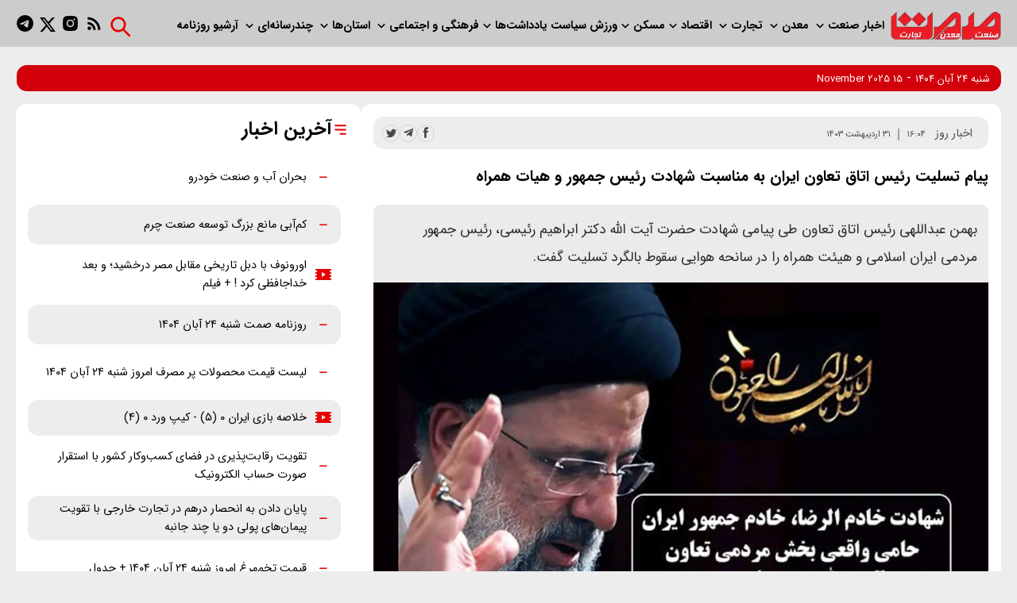

--- FILE ---
content_type: text/html; charset=UTF-8
request_url: https://smtnews.ir/%D8%A8%D8%AE%D8%B4-%D8%A7%D8%AE%D8%A8%D8%A7%D8%B1-%D8%B1%D9%88%D8%B2-77/47540-%D9%BE%DB%8C%D8%A7%D9%85-%D8%AA%D8%B3%D9%84%DB%8C%D8%AA-%D8%B1%D8%A6%DB%8C%D8%B3-%D8%A7%D8%AA%D8%A7%D9%82-%D8%AA%D8%B9%D8%A7%D9%88%D9%86-%D8%A7%DB%8C%D8%B1
body_size: 17370
content:
<!doctype html>
<!--[if IE 9]><html class="ie ie9 lte9 dir-rtl lang-fa os-osx" lang="fa" data-ng-app="aasaamApp" dir="rtl"><![endif]-->
<!--[if (gt IE 9)|!(IE)]><!--><html class="dir-rtl lang-fa browser-chrome browser-chrome-131 os-osx" lang="fa" data-ng-app="aasaamApp" dir="rtl"><!--<![endif]-->
  <head prefix="og: http://ogp.me/ns# fb: http://ogp.me/ns/fb#">
    <meta name="viewport" content="width=device-width, initial-scale=1">
    <meta charset="utf-8">
    <title>پیام تسلیت رئیس اتاق تعاون ایران به مناسبت شهادت رئیس جمهور و هیات همراه</title>
    <meta property="og:title" content="پیام تسلیت رئیس اتاق تعاون ایران به مناسبت شهادت رئیس جمهور و هیات همراه">
    <meta property="og:site_name" content="روزنامه صمت">
        <meta name="keywords" content="پیام تسلیت رئیس اتاق تعاون ایران">
        <meta name="description" content="بهمن عبداللهی رئیس اتاق تعاون طی پیامی شهادت حضرت آیت الله دکتر ابراهیم رئیسی، رئیس جمهور مردمی ایران اسلامی و هیئت همراه را در سانحه هوایی سقوط بالگرد تسلیت گفت.">
    <meta property="og:description" content="بهمن عبداللهی رئیس اتاق تعاون طی پیامی شهادت حضرت آیت الله دکتر ابراهیم رئیسی، رئیس جمهور مردمی ایران اسلامی و هیئت همراه را در سانحه هوایی سقوط بالگرد تسلیت گفت.">
    <meta property="og:type" content="article">
    <meta property="og:url" content="https://smtnews.ir/بخش-%D8%A7%D8%AE%D8%A8%D8%A7%D8%B1-%D8%B1%D9%88%D8%B2-77/47540-%D9%BE%DB%8C%D8%A7%D9%85-%D8%AA%D8%B3%D9%84%DB%8C%D8%AA-%D8%B1%D8%A6%DB%8C%D8%B3-%D8%A7%D8%AA%D8%A7%D9%82-%D8%AA%D8%B9%D8%A7%D9%88%D9%86-%D8%A7%DB%8C%D8%B1">
    <meta property="og:image" content="https://cdn.smtnews.ir/thumbnail/MwsoeRp0KHzH/t7S5OE2OuuGquphzzWaZkzP_QHOT01qqGDRsjwg39BNc1ifdb-3qAX3Xx-KG6nU6/MwsoeRp0KHzH.jpg">
            <link href="https://assets.smtnews.ir/favicon.ico" type="image/x-icon" rel="icon" />
      <link href="https://assets.smtnews.ir/favicon.ico" type="image/x-icon" rel="shortcut icon" />
      <link rel="apple-touch-icon" sizes="152x152" href="https://assets.smtnews.ir/favicon-152.png"/>
      <link rel="apple-touch-icon" sizes="144x144" href="https://assets.smtnews.ir/favicon-144.png"/>
      <link rel="apple-touch-icon" sizes="120x120" href="https://assets.smtnews.ir/favicon-120.png"/>
      <link rel="apple-touch-icon" sizes="114x114" href="https://assets.smtnews.ir/favicon-114.png"/>
      <link rel="apple-touch-icon" sizes="72x72" href="https://assets.smtnews.ir/favicon-72.png"/>
      <link rel="apple-touch-icon-precomposed" href="https://assets.smtnews.ir/favicon-57.png"/>
          <link href="https://smtnews.ir/بخش-%D8%A7%D8%AE%D8%A8%D8%A7%D8%B1-%D8%B1%D9%88%D8%B2-77/47540-%D9%BE%DB%8C%D8%A7%D9%85-%D8%AA%D8%B3%D9%84%DB%8C%D8%AA-%D8%B1%D8%A6%DB%8C%D8%B3-%D8%A7%D8%AA%D8%A7%D9%82-%D8%AA%D8%B9%D8%A7%D9%88%D9%86-%D8%A7%DB%8C%D8%B1" rel="canonical">

  
            <link rel="stylesheet" href="https://assets.smtnews.ir/_v2/css/news_rtl.css?v=577de19c">
      <meta name="robots" content="max-image-preview:large"><meta name="theme-color" content="#e70000">

      <link rel="preload" href="https://assets.smtnews.ir/_v2/fonts/IRANSansWeb(FaNum).woff2" as="font" type="font/woff2" crossorigin>
  
<!-- preconnect -->
<link rel="preconnect" href="https://analyt.ir/">
                <link rel="preload" href="https://cdn.smtnews.ir/thumbnail/MwsoeRp0KHzH/DgHbxnlMXIY4HHxQ1surQAAo85Q3yFplKfjrrTQJMQISG8Fb-tvWQCEK6R5G2jMs3v1XAC0YjKs03C_RWrF535KxIxYPud7r/MwsoeRp0KHzH.jpg" as="image">
      <script>
      var socketAccess = 'vngu7ceuhc5r8radpsd5c37bq4';
      var refereData = {"type":0,"referer":null};
      var modelHits = {"8":["70672"]};
      var pageRefereData = "\/";
      var uHash = 'NjhGPl';
      var i18n = new Array();
      var masterConfig = {"domain":"smtnews.ir","v":"577de19c","lang":"fa","blackHoleToken":"AAAAAhQDBgARIDBiNTgzMGE1ZjE5ZTk1OWEyNmU4NTU2NjY4ZTQ5NTBmBgERIGY3ZmZhYTkzMGNlMzNlMmM1NWYwN2M0MDAwMTNlODg2BgIRIGQ3MmExMWY0MDQ4YTE0M2VhNTE5MGJiNWZiNzBhNGQ5","dir":"rtl","ajaxGeneration":true,"baseUrl":"\/","u":null,"wss":"be579e6379fd2da80f84cf4e3e37693f","debug":false};
      var currentTime = new Date('Sat, 15 Nov 2025 07:58:17 +0000');
      var isAdverHolderMode = false;
    </script>
            <script src="https://assets.smtnews.ir/_v2/lib/js/frameworks-news.min.js?v=577de19c"></script>
                  <script src="https://assets.smtnews.ir/_v2/lib/js/lang-fa.min.js?v=577de19c"></script>
                        <script src="https://assets.smtnews.ir/_v2/js/main-news.min.js?v=577de19c"></script>
          
        <script type="text/javascript">
          const head = document.getElementsByTagName("head")[0];
          const script = document.createElement("script");
          script.type = "text/javascript";
          script.async = true;
          script.src = "https://s1.mediaad.org/serve/smtnews.ir/loader.js";
          head.appendChild(script);
        </script>
  </head>
  <body class="news">
<div class="noprint zxc"><div class="adv_position_back loading"><div id="adx-1311" data-wid="eeb7416a-e816-42ae-8050-d815b3dcceea"
style="position:fixed;
z-index:99999;
top:4rem;width:100%;"></div>
</div></div>

<style>
.newspaper_landing img {
   width: 100%;
   display: block;
   height: auto;
  aspect-ratio: auto;
}
.landing .newspaper_landing ul li {
   height: auto;
}
.blank #category_content {margin: 80px 0 !important;}
@media screen and (min-width: 800px) {
  .first_row .top_news #main-carousel-track {
    width: 95% !important;
  }
}
  .first_row {height: unset !important}
@media screen and (min-width: 800px) {
  .first_row {
   display: grid;
  grid-template-columns: 1fr 1fr 1fr !important;
  gap: 18px;
  grid-template-areas:
"c a a" 
"c a a" 
"c b b";
  direction: ltr;
  }
}
@media screen and (min-width: 800px) {.zxc_double {grid-area: b;}}
@media screen and (min-width: 800px) {
  .first_row .top_news .tumb {
    width: 16% !important;
  }
}

.zxc_double {text-align: center;   margin-top: 14px; gap:18px;}
.home_newspaper {direction: rtl;}
    @media screen and (min-width: 1000px) { .zxc_double {
        display: flex;
        align-items: center;
    }
}
.home_newspaper {margin-bottom: 16px;}
.home_newspaper img {aspect-ratio: 6/7 !important;}
#sabavision_scroll_box_shadow {bottom: 0px !important;   top:unset !important;}
@media screen and (min-width: 1400px) {.main_menu #nav_toggle {
    gap: 8px !important;
}}
  @media screen and (min-width: 1200px) { .header_logo {
    gap: 20px !important;
  }}


.back_link  .backlink >div a{
            display: inline-block;
            background: #eeedee;
            padding: 3px 10px;
            border-radius: 8px;
            margin-bottom: 5px;
            transition: 0.7s;
}

.back_link  .backlink  div p{
            display: inline-block;
            background: #eeedee;
            padding: 3px 10px;
            border-radius: 8px;
            margin-bottom: 5px;
            transition: 0.7s;
}


.back_link  .backlink  >div {
            display: unset !important;
            background: unset !important;
            padding: 0 !important;
            border-radius: 0 !important;
            margin-bottom: 0 !important;
}
.zxc_double{justify-content:center}
.type-resource >a {display:flex; justify-content: center; margin-bottom:24px;}
</style>





<!-- HEADER -->
<header class="noprint main_header fixed_header">
	<div class="top_header main_wrapper">
		<div class="header_logo" itemscope="" itemtype="http://schema.org/Organization">
			<!-- LOGO -->
			<a href="/" title="روزنامه صمت" itemprop="url">
				<img src="/images/logo_2.webp" alt="روزنامه صمت" width="155" height="55" />
			</a>
			<!-- END_LOGO -->
			<div class="main_nav">
				<nav class="main_menu">
					
  
      <ul  id="nav_toggle" itemscope="" itemtype="http://schema.org/SiteNavigationElement">
                  <li class="">
            <a href="/بخش-%D8%A7%D8%AE%D8%A8%D8%A7%D8%B1-2" title="اخبار ">
              اخبار             </a>
                                  </li>
                  <li class="">
            <a href="/بخش-%D8%B5%D9%86%D8%B9%D8%AA-57" title=" صنعت">
               صنعت            </a>
                          <svg class="menu_icon_second" xmlns="http://www.w3.org/2000/svg" aria-hidden="true" role="img" style="vertical-align: -0.5em;" width="20" height="20" preserveAspectRatio="xMidYMid meet" viewBox="0 0 24 24"><path d="M16.293 9.293L12 13.586L7.707 9.293l-1.414 1.414L12 16.414l5.707-5.707z" fill="#000"/></svg>
                        
      <ul  class="sub_menu" itemscope="" itemtype="http://schema.org/SiteNavigationElement">
                  <li class="">
            <a href="/بخش-%D8%B5%D9%86%D8%B9%D8%AA-%D8%AE%D9%88%D8%AF%D8%B1%D9%88-49" title="خودرو">
              خودرو            </a>
                                  </li>
                  <li class="">
            <a href="/بخش-%D8%A7%D9%86%D8%B1%DA%98%DB%8C-20" title="انرژی | محیت زیست">
              انرژی | محیت زیست            </a>
                                  </li>
                  <li class="">
            <a href="/بخش-%D8%AF%D8%A7%D9%86%D8%B4-%D8%A8%D9%86%DB%8C%D8%A7%D9%86-88" title="دانش بنیان">
              دانش بنیان            </a>
                                  </li>
                      </ul>

            </li>
                  <li class="">
            <a href="/بخش-%D9%85%D8%B9%D8%AF%D9%86-16" title=" معدن">
               معدن            </a>
                          <svg class="menu_icon_second" xmlns="http://www.w3.org/2000/svg" aria-hidden="true" role="img" style="vertical-align: -0.5em;" width="20" height="20" preserveAspectRatio="xMidYMid meet" viewBox="0 0 24 24"><path d="M16.293 9.293L12 13.586L7.707 9.293l-1.414 1.414L12 16.414l5.707-5.707z" fill="#000"/></svg>
                        
      <ul  class="sub_menu" itemscope="" itemtype="http://schema.org/SiteNavigationElement">
                  <li class="">
            <a href="/بخش-%D8%B5%D9%86%D8%A7%DB%8C%D8%B9-%D9%85%D8%B9%D8%AF%D9%86%DB%8C-65" title="صنایع معدنی">
              صنایع معدنی            </a>
                                  </li>
                      </ul>

            </li>
                  <li class="">
            <a href="/بخش-%D8%AA%D8%AC%D8%A7%D8%B1%D8%AA-84" title=" تجارت">
               تجارت            </a>
                          <svg class="menu_icon_second" xmlns="http://www.w3.org/2000/svg" aria-hidden="true" role="img" style="vertical-align: -0.5em;" width="20" height="20" preserveAspectRatio="xMidYMid meet" viewBox="0 0 24 24"><path d="M16.293 9.293L12 13.586L7.707 9.293l-1.414 1.414L12 16.414l5.707-5.707z" fill="#000"/></svg>
                        
      <ul  class="sub_menu" itemscope="" itemtype="http://schema.org/SiteNavigationElement">
                  <li class="">
            <a href="/بخش-%D9%86%D9%85%D8%A7%DB%8C%D8%B4%DA%AF%D8%A7%D9%87-50" title="نمایشگاه">
              نمایشگاه            </a>
                                  </li>
                  <li class="">
            <a href="/بخش-%D8%A8%D8%A7%D8%B2%D8%A7%D8%B1-%D8%A7%D8%B5%D9%86%D8%A7%D9%81-14" title="بازار و اصناف">
              بازار و اصناف            </a>
                                  </li>
                  <li class="">
            <a href="/بخش-%DA%A9%D8%B4%D8%A7%D9%88%D8%B1%D8%B2%DB%8C-119" title=" کشاورزی">
               کشاورزی            </a>
                                  </li>
                      </ul>

            </li>
                  <li class="">
            <a href="/بخش-%D8%A7%D9%82%D8%AA%D8%B5%D8%A7%D8%AF-19" title=" اقتصاد">
               اقتصاد            </a>
                          <svg class="menu_icon_second" xmlns="http://www.w3.org/2000/svg" aria-hidden="true" role="img" style="vertical-align: -0.5em;" width="20" height="20" preserveAspectRatio="xMidYMid meet" viewBox="0 0 24 24"><path d="M16.293 9.293L12 13.586L7.707 9.293l-1.414 1.414L12 16.414l5.707-5.707z" fill="#000"/></svg>
                        
      <ul  class="sub_menu" itemscope="" itemtype="http://schema.org/SiteNavigationElement">
                  <li class="">
            <a href="/بخش-%D8%A8%D9%88%D8%B1%D8%B3-27" title="بورس">
              بورس            </a>
                                  </li>
                  <li class="">
            <a href="/بخش-%D8%A8%D8%A7%D9%86%DA%A9-%D8%A8%DB%8C%D9%85%D9%87-83" title="بانک و بیمه">
              بانک و بیمه            </a>
                                  </li>
                      </ul>

            </li>
                  <li class="">
            <a href="/بخش-%D8%B2%DB%8C%D8%B1-%D8%B3%D8%A7%D8%AE%D8%AA-75" title="مسکن">
              مسکن            </a>
                          <svg class="menu_icon_second" xmlns="http://www.w3.org/2000/svg" aria-hidden="true" role="img" style="vertical-align: -0.5em;" width="20" height="20" preserveAspectRatio="xMidYMid meet" viewBox="0 0 24 24"><path d="M16.293 9.293L12 13.586L7.707 9.293l-1.414 1.414L12 16.414l5.707-5.707z" fill="#000"/></svg>
                        
      <ul  class="sub_menu" itemscope="" itemtype="http://schema.org/SiteNavigationElement">
                  <li class="">
            <a href="/بخش-%D8%B1%D8%A7%D9%87-%D8%B4%D9%87%D8%B1%D8%B3%D8%A7%D8%B2%DB%8C-43" title=" راه و شهرسازی">
               راه و شهرسازی            </a>
                                  </li>
                  <li class="">
            <a href="/بخش-%D9%85%D8%B3%DA%A9%D9%86-69" title=" مسکن">
               مسکن            </a>
                                  </li>
                  <li class="">
            <a href="/بخش-%D8%B5%D9%86%D8%A7%DB%8C%D8%B9-%D8%B2%DB%8C%D8%B1%D8%B3%D8%A7%D8%AE%D8%AA%DB%8C-7" title=" صنایع زیرساختی">
               صنایع زیرساختی            </a>
                                  </li>
                      </ul>

            </li>
                  <li class="">
            <a href="/بخش-%D8%A7%D8%AE%D8%A8%D8%A7%D8%B1-%D9%88%D8%B1%D8%B2%D8%B4%DB%8C-72" title="ورزش">
              ورزش            </a>
                                  </li>
                  <li class="">
            <a href="/بخش-%D8%B3%DB%8C%D8%A7%D8%B3%D8%AA-60" title=" سیاست">
               سیاست            </a>
                                  </li>
                  <li class="">
            <a href="/بخش-%DB%8C%D8%A7%D8%AF%D8%AF%D8%A7%D8%B4%D8%AA-85" title=" یادداشت‌ها">
               یادداشت‌ها            </a>
                          <svg class="menu_icon_second" xmlns="http://www.w3.org/2000/svg" aria-hidden="true" role="img" style="vertical-align: -0.5em;" width="20" height="20" preserveAspectRatio="xMidYMid meet" viewBox="0 0 24 24"><path d="M16.293 9.293L12 13.586L7.707 9.293l-1.414 1.414L12 16.414l5.707-5.707z" fill="#000"/></svg>
                        
      <ul  class="sub_menu" itemscope="" itemtype="http://schema.org/SiteNavigationElement">
                  <li class="">
            <a href="/بخش-%D9%86%D8%A7%D8%B5%D8%B1%D8%A8%D8%B2%D8%B1%DA%AF%D9%85%D9%87%D8%B1-118" title="ناصر بزرگمهر">
              ناصر بزرگمهر            </a>
                                  </li>
                  <li class="">
            <a href="/بخش-%D9%85%D9%82%D8%A7%D9%84%D9%87-23" title="مقاله">
              مقاله            </a>
                                  </li>
                  <li class="">
            <a href="/بخش-%DB%8C%D8%A7%D8%AF%D8%AF%D8%A7%D8%B4%D8%AA-%D9%85%D8%AF%DB%8C%D8%B1-%D9%85%D8%B3%D8%A6%D9%88%D9%84-80" title="مدیر مسئول">
              مدیر مسئول            </a>
                                  </li>
                      </ul>

            </li>
                  <li class="">
            <a href="/بخش-%D8%A7%D8%AC%D8%AA%D9%85%D8%A7%D8%B9%DB%8C-78" title="فرهنگی و اجتماعی">
              فرهنگی و اجتماعی            </a>
                          <svg class="menu_icon_second" xmlns="http://www.w3.org/2000/svg" aria-hidden="true" role="img" style="vertical-align: -0.5em;" width="20" height="20" preserveAspectRatio="xMidYMid meet" viewBox="0 0 24 24"><path d="M16.293 9.293L12 13.586L7.707 9.293l-1.414 1.414L12 16.414l5.707-5.707z" fill="#000"/></svg>
                        
      <ul  class="sub_menu" itemscope="" itemtype="http://schema.org/SiteNavigationElement">
                  <li class="">
            <a href="/بخش-%D8%AD%D9%88%D8%A7%D8%AF%D8%AB-12" title="حوادث">
              حوادث            </a>
                                  </li>
                  <li class="">
            <a href="/بخش-%D8%B3%D9%84%D8%A7%D9%85%D8%AA-26" title="سلامت و آموزش">
              سلامت و آموزش            </a>
                                  </li>
                  <li class="">
            <a href="/بخش-%D9%81%D8%B1%D9%87%D9%86%DA%AF%DB%8C-35" title="فرهنگی">
              فرهنگی            </a>
                                  </li>
                  <li class="">
            <a href="/بخش-%D9%BE%D8%B2%D8%B4%DA%A9%DB%8C-58" title="پزشکی">
              پزشکی            </a>
                                  </li>
                      </ul>

            </li>
                  <li class="">
            <a href="/بخش-%D8%A7%D8%B3%D8%AA%D8%A7%D9%86-%D9%87%D8%A7-67" title=" استان‌ها">
               استان‌ها            </a>
                          <svg class="menu_icon_second" xmlns="http://www.w3.org/2000/svg" aria-hidden="true" role="img" style="vertical-align: -0.5em;" width="20" height="20" preserveAspectRatio="xMidYMid meet" viewBox="0 0 24 24"><path d="M16.293 9.293L12 13.586L7.707 9.293l-1.414 1.414L12 16.414l5.707-5.707z" fill="#000"/></svg>
                        
      <ul  class="sub_menu" itemscope="" itemtype="http://schema.org/SiteNavigationElement">
                  <li class="">
            <a href="/بخش-%D8%B5%D9%86%D8%B9%D8%AA-%D8%A7%D8%B3%D8%AA%D8%A7%D9%86-%D9%87%D8%A7-10" title=" صنعت استان‌ها">
               صنعت استان‌ها            </a>
                                  </li>
                  <li class="">
            <a href="/بخش-%D8%AA%D8%AC%D8%A7%D8%B1%D8%AA-%D8%A7%D8%B3%D8%AA%D8%A7%D9%86-%D9%87%D8%A7-31" title=" تجارت استان‌ها">
               تجارت استان‌ها            </a>
                                  </li>
                  <li class="">
            <a href="/بخش-%D9%85%D8%B9%D8%AF%D9%86-%D8%A7%D8%B3%D8%AA%D8%A7%D9%86-%D9%87%D8%A7-82" title=" معدن استان‌ها">
               معدن استان‌ها            </a>
                                  </li>
                      </ul>

            </li>
                  <li class="">
            <a href="/بخش-%DA%86%D9%86%D8%AF%D8%B1%D8%B3%D8%A7%D9%86%D9%87-%D8%A7%DB%8C-21" title=" چندرسانه‌ای">
               چندرسانه‌ای            </a>
                          <svg class="menu_icon_second" xmlns="http://www.w3.org/2000/svg" aria-hidden="true" role="img" style="vertical-align: -0.5em;" width="20" height="20" preserveAspectRatio="xMidYMid meet" viewBox="0 0 24 24"><path d="M16.293 9.293L12 13.586L7.707 9.293l-1.414 1.414L12 16.414l5.707-5.707z" fill="#000"/></svg>
                        
      <ul  class="sub_menu" itemscope="" itemtype="http://schema.org/SiteNavigationElement">
                  <li class="">
            <a href="/بخش-%D9%81%DB%8C%D9%84%D9%85-18" title=" فیلم">
               فیلم            </a>
                                  </li>
                  <li class="">
            <a href="/بخش-%D8%B9%DA%A9%D8%B3-73" title=" عکس و اینفوگرافی">
               عکس و اینفوگرافی            </a>
                                  </li>
                  <li class="">
            <a href="/بخش-%D8%B3%DB%8C%D9%86%D9%85%D8%A7-%D8%AA%D9%84%D9%88%D8%B2%DB%8C%D9%88%D9%86-120" title="  سینما و تلوزیون">
                سینما و تلوزیون            </a>
                                  </li>
                      </ul>

            </li>
                  <li class="">
            <a href="https://smtnews.ir/%D8%A8%D8%AE%D8%B4-%D8%B1%D9%88%D8%B2%D9%86%D8%A7%D9%85%D9%87-3" title=" آرشیو روزنامه">
               آرشیو روزنامه            </a>
                                  </li>
                      </ul>

  
				</nav> 
				<button href="javascript:void(0)" title="منو" class="show_menu">
					<svg aria-hidden="true" class="menu_icon" xmlns="http://www.w3.org/2000/svg" width="30px" height="30px" viewBox="0 0 512 512"><path fill="none" stroke="#e70000" stroke-linecap="round" stroke-miterlimit="10" stroke-width="32" d="M80 160h352M80 256h352M80 352h352"/></svg>
				</button>
			</div>
		</div>
		<div class="left_content">
			<div class="search">
				<form action="/newsstudios/search" class="search_form">
  <input class="input_search" name="q" placeholder="جستجو..." type="text" value="">
</form>

<button type="submit" title="جستجو" class="search_icon btn_search">
  <svg aria-hidden="true" xmlns="http://www.w3.org/2000/svg" width="35px" height="35px" viewBox="0 0 20 20">
    <path fill="#e70000" d="M8.5 3a5.5 5.5 0 0 1 4.383 8.823l4.147 4.147a.75.75 0 0 1-.976 1.133l-.084-.073l-4.147-4.147A5.5 5.5 0 1 1 8.5 3m0 1.5a4 4 0 1 0 0 8a4 4 0 0 0 0-8" />
  </svg>
</button>			</div>
			<div class="header_social">
  <a class="rss" href="/fa/feeds/?p=Y2F0ZWdvcmllcz03Nw%2C%2C"  target="_blank" title="آر اس اس">
    <svg aria-hidden="true" xmlns="http://www.w3.org/2000/svg" width="25px" height="25px" viewBox="0 0 24 24"><path fill="#000" d="M6.18 15.64a2.18 2.18 0 0 1 2.18 2.18C8.36 19 7.38 20 6.18 20C5 20 4 19 4 17.82a2.18 2.18 0 0 1 2.18-2.18M4 4.44A15.56 15.56 0 0 1 19.56 20h-2.83A12.73 12.73 0 0 0 4 7.27zm0 5.66a9.9 9.9 0 0 1 9.9 9.9h-2.83A7.07 7.07 0 0 0 4 12.93z"/></svg>
  </a>

  <a class="instagram" title="اینستاگرام" href="https://instagram.com/smtnewspaper">
    <svg aria-hidden="true" xmlns="http://www.w3.org/2000/svg" width="25px" height="25px" viewBox="0 0 24 24"><path fill="#000" d="M20.947 8.305a6.53 6.53 0 0 0-.419-2.216a4.61 4.61 0 0 0-2.633-2.633a6.606 6.606 0 0 0-2.186-.42c-.962-.043-1.267-.055-3.709-.055s-2.755 0-3.71.055a6.606 6.606 0 0 0-2.185.42a4.607 4.607 0 0 0-2.633 2.633a6.554 6.554 0 0 0-.419 2.185c-.043.963-.056 1.268-.056 3.71s0 2.754.056 3.71c.015.748.156 1.486.419 2.187a4.61 4.61 0 0 0 2.634 2.632a6.584 6.584 0 0 0 2.185.45c.963.043 1.268.056 3.71.056s2.755 0 3.71-.056a6.59 6.59 0 0 0 2.186-.419a4.615 4.615 0 0 0 2.633-2.633c.263-.7.404-1.438.419-2.187c.043-.962.056-1.267.056-3.71c-.002-2.442-.002-2.752-.058-3.709m-8.953 8.297c-2.554 0-4.623-2.069-4.623-4.623s2.069-4.623 4.623-4.623a4.623 4.623 0 0 1 0 9.246m4.807-8.339a1.077 1.077 0 0 1-1.078-1.078a1.077 1.077 0 1 1 2.155 0c0 .596-.482 1.078-1.077 1.078"/><circle cx="11.994" cy="11.979" r="3.003" fill="#000"/></svg>
  </a>

  <span class="twitter" title="توییتر">
    <svg aria-hidden="true" xmlns="http://www.w3.org/2000/svg" width="22px" height="22px" viewBox="0 0 24 24"><path fill="#000" d="M18.205 2.25h3.308l-7.227 8.26l8.502 11.24H16.13l-5.214-6.817L4.95 21.75H1.64l7.73-8.835L1.215 2.25H8.04l4.713 6.231zm-1.161 17.52h1.833L7.045 4.126H5.078z"/></svg>
  </span>

  <a class="telegram" title="تلگرام"  href="https://t.me/smtnews">
    <svg aria-hidden="true" xmlns="http://www.w3.org/2000/svg" width="25px" height="25px" viewBox="0 0 24 24"><path fill="#000" d="M12 2C6.48 2 2 6.48 2 12s4.48 10 10 10s10-4.48 10-10S17.52 2 12 2m4.64 6.8c-.15 1.58-.8 5.42-1.13 7.19c-.14.75-.42 1-.68 1.03c-.58.05-1.02-.38-1.58-.75c-.88-.58-1.38-.94-2.23-1.5c-.99-.65-.35-1.01.22-1.59c.15-.15 2.71-2.48 2.76-2.69a.2.2 0 0 0-.05-.18c-.06-.05-.14-.03-.21-.02c-.09.02-1.49.95-4.22 2.79c-.4.27-.76.41-1.08.4c-.36-.01-1.04-.2-1.55-.37c-.63-.2-1.12-.31-1.08-.66c.02-.18.27-.36.74-.55c2.92-1.27 4.86-2.11 5.83-2.51c2.78-1.16 3.35-1.36 3.73-1.36c.08 0 .27.02.39.12c.1.08.13.19.14.27c-.01.06.01.24 0 .38"/></svg>
  </a>
</div>		</div>
	</div>
</header><!-- END_HEADER -->

<main class="mgt" data-entity-id="47540" data-entity-module="cont">
	<div class="main_wrapper fixed_line">
		<div class="fixed_emergency_news">
			  			<div class="header_date">
  <time datetime="2025-11-15T07:58:17+00:00" data-calendar-georgian="شنبه ۲۴ آبان ۱۴۰۴" >شنبه ۲۴ آبان ۱۴۰۴</time>  <span>
    -
  </span>
  <time datetime="2025-11-15T07:58:17+00:00" data-calendar-persian="24 Aban 1404" >15 November 2025</time></div>
		</div>
	</div>
	<div class="main_wrapper main_part_news">
		<div class="right_news">
			<!-- LAZY LOAD FOR INLINE IMAGES -->
<!-- LAZY LOAD FOR INLINE IMAGES -->
<script>
  var galleryParameters = {
    thumbnail: {
      w: 620
    },
    original: {
      w: 620
    },
  };
</script>

<!-- get img in body -->


<!-- ****************** start of NewsArticle schema ************************************* -->

<!-- NewsArticle Schema -->
<script type="application/ld+json">
  {"@context":"https:\/\/schema.org","@type":"NewsArticle","inLanguage":"fa","mainEntityOfPage":{"@type":"WebPage","@id":"https:\/\/smtnews.ir\/بخش-%D8%A7%D8%AE%D8%A8%D8%A7%D8%B1-%D8%B1%D9%88%D8%B2-77\/47540-%D9%BE%DB%8C%D8%A7%D9%85-%D8%AA%D8%B3%D9%84%DB%8C%D8%AA-%D8%B1%D8%A6%DB%8C%D8%B3-%D8%A7%D8%AA%D8%A7%D9%82-%D8%AA%D8%B9%D8%A7%D9%88%D9%86-%D8%A7%DB%8C%D8%B1"},"url":"https:\/\/smtnews.ir\/بخش-%D8%A7%D8%AE%D8%A8%D8%A7%D8%B1-%D8%B1%D9%88%D8%B2-77\/47540-%D9%BE%DB%8C%D8%A7%D9%85-%D8%AA%D8%B3%D9%84%DB%8C%D8%AA-%D8%B1%D8%A6%DB%8C%D8%B3-%D8%A7%D8%AA%D8%A7%D9%82-%D8%AA%D8%B9%D8%A7%D9%88%D9%86-%D8%A7%DB%8C%D8%B1","headline":"پیام تسلیت رئیس اتاق تعاون ایران به مناسبت شهادت رئیس جمهور و هیات همراه","alternativeHeadline":"","description":"بهمن عبداللهی رئیس اتاق تعاون طی پیامی شهادت حضرت آیت الله دکتر ابراهیم رئیسی، رئیس جمهور مردمی ایران اسلامی و هیئت همراه را در سانحه هوایی سقوط بالگرد تسلیت گفت.","image":{"@type":"ImageObject","url":"https:\/\/cdn.smtnews.ir\/thumbnail\/MwsoeRp0KHzH\/t7S5OE2OuuGquphzzWaZkzP_QHOT01qqGDRsjwg39BNc1ifdb-3qAX3Xx-KG6nU6\/MwsoeRp0KHzH.jpg","width":800,"height":null},"datePublished":"2024-05-20T16:04:46Z","dateModified":"2024-05-20T11:34:46Z","keywords":"پیام تسلیت رئیس اتاق تعاون ایران","articleSection":"اخبار روز","author":{"@type":"Organization","name":"روزنامه صمت","url":"https:\/\/www.smtnews.ir\/"},"publisher":{"@type":"Organization","url":"https:\/\/www.smtnews.ir\/","name":"روزنامه صمت","logo":{"@type":"ImageObject","url":"https:\/\/www.smtnews.ir\/images\/logo_2.webp"}},"articleBody":"به گزارش پایگاه اطلاع رسانی اتاق تعاون ایران، متن پیام به این شرح است : بسم الله الرحمن الرحیم « مِنَ المُؤمِنینَ رِجالٌ صَدَقوا ما عاهَدُوا اللَّهَ عَلَیهِ ۖ فَمِنهُم مَن قَضىٰ نَحبَهُ وَمِنهُم مَن یَنتَظِرُ ۖ وَما بَدَّلوا تَبدیلًا﴿(احزاب\/ ۲۳) \" در میان مؤمنان مردانی هستند که بر سر عهدی که با خدا بستند صادقانه ایستاده‌اند؛ بعضی پیمان خود را به آخر بردند (و در راه او شربت شهادت نوشیدند)، و بعضی دیگر در انتظارند؛ و هرگز تغییر و تبدیلی در عهد و پیمان خود ندادند .\" بدون تردید شهادت در راه خدا این عالی ترین و برترین درجه و رتبه هستی، حق مسلم خادم الرضا رئیس جمهور محبوب مردم ایران اسلامی بود از این رو باید به روح مطهر و متبرک او در شب میلاد حضرت امام رضا علیه‌السلام تبریک گفت . بی شک روح عظیم رئیس جمهور عزیزمان و همراهان وی به امام شهداء، خیل شهدای انقلاب، سردار بزرگ اسلام حاج قاسم سلیمانی پیوسته و فقدان ایشان مصیبتی جانسوز برای جامعه بزرگ ایران اسلامی است . اینجانب به نمایندگی از آحاد تعاونگران، شهادت خادم الرضا، خادم جمهور ایران، حضرت آیت الله دکتر ابراهیم رئیسی، رئیس جمهور مردمی جمهوری اسلامی ایران و پشتیبان واقعی بخش تعاون کشور و وزیر محترم امور خارجه، نماینده محترم ولی فقیه در استان آذربایجان شرقی، استاندار محترم این استان و سایر همراهان ایشان را محضر حضرت ولی عصر عج، نایب گرامیش رهبری والامقام امام خامنه ای و ملت شهید پرور ایران تسلیت عرض مینمایم . یادش در دلها باقی خواهد ماند و راهش مستدام خواهدبود . بهمن عبداللهی رئیس اتاق تعاون ایران"}</script>
<!-- ****************** end of NewsArticle Schema ************************************* -->
<div class="article_box bgtable">
  <div class="article_box_inner noprint">
    <div class="breadcrumb">
      <div class="right_bread">
  <div class="inner_right">
    <ul class="breadcrumb_list">
                                                          <li>
            <a title="اخبار روز" href="/بخش-%D8%A7%D8%AE%D8%A8%D8%A7%D8%B1-%D8%B1%D9%88%D8%B2-77" >
              <span>
                اخبار روز              </span>
            </a>
            <span class="no_show">3</span>
          </li>
                  </ul>
    <div class="news_short_info noprint">
  <time class="date_time" datetime="2024-05-20T11:34:46Z" style="direction: rtl;">
    ۱۶:۰۴    <span class="sep"></span>
    ۳۱ اردیبهشت ۱۴۰۳  </time>
</div>
  </div>
    <!-- WRITERS -->
    <!-- END OF WRITERS -->
</div>
<!-- TOOLS -->
<div class="share_code">
  <div class="share_news">
    <div class="article_share">
      <a class="facebook" href="http://www.facebook.com/sharer.php?u=https://smtnews.ir/fa/tiny/news-47540&amp;t=%D9%BE%DB%8C%D8%A7%D9%85+%D8%AA%D8%B3%D9%84%DB%8C%D8%AA+%D8%B1%D8%A6%DB%8C%D8%B3+%D8%A7%D8%AA%D8%A7%D9%82+%D8%AA%D8%B9%D8%A7%D9%88%D9%86+%D8%A7%DB%8C%D8%B1%D8%A7%D9%86+%D8%A8%D9%87+%D9%85%D9%86%D8%A7%D8%B3%D8%A8%D8%AA+%D8%B4%D9%87%D8%A7%D8%AF%D8%AA+%D8%B1%D8%A6%DB%8C%D8%B3+%D8%AC%D9%85%D9%87%D9%88%D8%B1+%D9%88+%D9%87%DB%8C%D8%A7%D8%AA+%D9%87%D9%85%D8%B1%D8%A7%D9%87" title="فیسبوک" rel="nofollow">
        <svg aria-hidden="true" xmlns="http://www.w3.org/2000/svg" width="16" height="16" viewBox="-7 -2 24 24"><path fill="#4a4a4a" d="M2.046 3.865v2.748H.032v3.36h2.014v9.986H6.18V9.974h2.775s.26-1.611.386-3.373H6.197V4.303c0-.343.45-.805.896-.805h2.254V0H6.283c-4.34 0-4.237 3.363-4.237 3.865z"/></svg>
      </a>
      <a class="telegram" href="https://t.me/share/url?url=https://smtnews.ir/fa/tiny/news-47540"  target="_blank" title="تلگرام" rel="nofollow">
        <svg aria-hidden="true" xmlns="http://www.w3.org/2000/svg" width="12" height="12" viewBox="0 0 512 512"><path fill="#4a4a4a" d="M470.435 45.423L16.827 221.249c-18.254 8.188-24.428 24.585-4.412 33.484l116.37 37.173l281.368-174.79c15.363-10.973 31.091-8.047 17.557 4.024L186.053 341.075l-7.591 93.076c7.031 14.371 19.905 14.438 28.117 7.295l66.858-63.589l114.505 86.187c26.595 15.826 41.066 5.613 46.788-23.394l75.105-357.47c7.798-35.705-5.5-51.437-39.4-37.757z"/></svg>
      </a>
      <a class="twitter" href="http://twitter.com/share?text=%D9%BE%DB%8C%D8%A7%D9%85+%D8%AA%D8%B3%D9%84%DB%8C%D8%AA+%D8%B1%D8%A6%DB%8C%D8%B3+%D8%A7%D8%AA%D8%A7%D9%82+%D8%AA%D8%B9%D8%A7%D9%88%D9%86+%D8%A7%DB%8C%D8%B1%D8%A7%D9%86+%D8%A8%D9%87+%D9%85%D9%86%D8%A7%D8%B3%D8%A8%D8%AA+%D8%B4%D9%87%D8%A7%D8%AF%D8%AA+%D8%B1%D8%A6%DB%8C%D8%B3+%D8%AC%D9%85%D9%87%D9%88%D8%B1+%D9%88+%D9%87%DB%8C%D8%A7%D8%AA+%D9%87%D9%85%D8%B1%D8%A7%D9%87&amp;url=https://smtnews.ir/fa/tiny/news-47540"  target="_blank" title="توییتر" rel="nofollow">
        <svg  xmlns="http://www.w3.org/2000/svg" aria-hidden="true" role="img"  width="16" height="16" preserveAspectRatio="xMidYMid meet" viewBox="0 0 1024 1024"><path fill="#4a4a4a" d="M928 254.3c-30.6 13.2-63.9 22.7-98.2 26.4a170.1 170.1 0 0 0 75-94a336.64 336.64 0 0 1-108.2 41.2A170.1 170.1 0 0 0 672 174c-94.5 0-170.5 76.6-170.5 170.6c0 13.2 1.6 26.4 4.2 39.1c-141.5-7.4-267.7-75-351.6-178.5a169.32 169.32 0 0 0-23.2 86.1c0 59.2 30.1 111.4 76 142.1a172 172 0 0 1-77.1-21.7v2.1c0 82.9 58.6 151.6 136.7 167.4a180.6 180.6 0 0 1-44.9 5.8c-11.1 0-21.6-1.1-32.2-2.6C211 652 273.9 701.1 348.8 702.7c-58.6 45.9-132 72.9-211.7 72.9c-14.3 0-27.5-.5-41.2-2.1C171.5 822 261.2 850 357.8 850C671.4 850 843 590.2 843 364.7c0-7.4 0-14.8-.5-22.2c33.2-24.3 62.3-54.4 85.5-88.2z"/></svg>
      </a>
    </div>
      </div>
</div>

<!-- BREADCRUMB -->

<script type="application/ld+json">{"@context":"https:\/\/schema.org","@type":"BreadcrumbList","itemListElement":[{"@type":"ListItem","position":1,"name":"\u062e\u0627\u0646\u0647","item":"https:\/\/www.smtnews.ir\/\/"},{"@type":"ListItem","position":2,"name":"\u0627\u062e\u0628\u0627\u0631 \u0631\u0648\u0632","item":"https:\/\/www.smtnews.ir\/\/\u0628\u062e\u0634-%D8%A7%D8%AE%D8%A8%D8%A7%D8%B1-%D8%B1%D9%88%D8%B2-77"}]}</script><!-- END BREADCRUMB -->    </div>
  </div>
  <article>
    <!-- HEADER -->
    <header class="header_article">
      <!-- UPTITLE -->
            <!-- END OF UPTITLE -->
      <!-- TITLE -->
      <h1 class="title">
        پیام تسلیت رئیس اتاق تعاون ایران به مناسبت شهادت رئیس جمهور و هیات همراه      </h1>
      <!-- END OF TITLE -->
      <!-- SUBTITLE -->
            <!-- END OF SUBTITLE -->
      <!-- NEWS LEAD -->
              <p class="lead">
          بهمن عبداللهی رئیس اتاق تعاون طی پیامی شهادت حضرت آیت الله دکتر ابراهیم رئیسی، رئیس جمهور مردمی ایران اسلامی و هیئت همراه را در سانحه هوایی سقوط بالگرد تسلیت گفت.        </p>
            <!-- END OF NEWS LEAD -->
      <!-- PRIMARY FILE -->
      <div class="primary_file_news">
                  <!--PRIMARY IMAGE-->
          <img class="primary_image" fetchpriority="high" src="https://cdn.smtnews.ir/thumbnail/MwsoeRp0KHzH/fJBfE8dTGbE4HHxQ1surQAAo85Q3yFplKfjrrTQJMQIu9sN4r9RSWD698X7e4rLZIBp3XcpiitQ6f_20C0eDgvwUU62F0hs9IQrpHkbaMyze_VcALRiMqzTcL9FasXnfkrEjFg-53us,/MwsoeRp0KHzH.jpg"
  alt="پیام تسلیت رئیس اتاق تعاون ایران به مناسبت شهادت رئیس جمهور و هیات همراه" width="800"
  height="">
          <!-- NEWS VIDEO & AUDIO PRIMARY FILES-->
                              <!-- END OF PRIMARY FILE -->
        <div class="zxc zxc_g9 noprint">
          <div   class="type-script position-g9 ">
<div id="adx-1315" data-wid="a698f984-b902-42b6-8fb6-1f98e3a989e4"></div><div id="adx-1316" data-wid="d12376b1-642e-4257-80c4-0ea72a6d0533"></div>
</div>
<div   class="type-script position-g9 ">
<div id="adx-195" data-wid="5250958c-0920-4454-af4b-2bd4ec6a066b"></div>
</div>        </div>
      </div>
    </header>
    <!-- END OF HEADER -->
    <!-- ECHO CONTENT NEWS HERE -->
    <div class="echo_detail" id="echo_detail">
                    <div>
                  </div>
      
            
<p>
  به گزارش پایگاه اطلاع رسانی اتاق تعاون ایران، متن پیام به این شرح است :
</p>
<p>
  بسم الله الرحمن الرحیم
</p>
<p>
  « مِنَ المُؤمِنینَ رِجالٌ صَدَقوا ما عاهَدُوا اللَّهَ عَلَیهِ ۖ فَمِنهُم مَن قَضىٰ نَحبَهُ وَمِنهُم مَن یَنتَظِرُ ۖ وَما بَدَّلوا تَبدیلًا﴿(احزاب/ ۲۳)
</p>
<p>
  " در میان مؤمنان مردانی هستند که بر سر عهدی که با خدا بستند صادقانه ایستاده‌اند؛ بعضی پیمان خود را به آخر بردند (و در راه او شربت شهادت نوشیدند)، و بعضی دیگر در انتظارند؛ و هرگز تغییر و تبدیلی در عهد و پیمان خود ندادند ."
</p>
<p>
  بدون تردید شهادت در راه خدا این عالی ترین و برترین درجه و رتبه هستی، حق مسلم خادم الرضا رئیس جمهور محبوب مردم ایران اسلامی بود از این رو باید به روح مطهر و متبرک او در شب میلاد حضرت امام رضا علیه‌السلام تبریک گفت .
</p>
<p>
  بی شک روح عظیم رئیس جمهور عزیزمان و همراهان وی به امام شهداء، خیل شهدای انقلاب، سردار بزرگ اسلام حاج قاسم سلیمانی پیوسته و فقدان ایشان مصیبتی جانسوز برای جامعه بزرگ ایران اسلامی است .
</p>
<p>
  اینجانب به نمایندگی از آحاد تعاونگران، شهادت خادم الرضا، خادم جمهور ایران، حضرت آیت الله دکتر ابراهیم رئیسی، رئیس جمهور مردمی جمهوری اسلامی ایران و پشتیبان واقعی بخش تعاون کشور و وزیر محترم امور خارجه، نماینده محترم ولی فقیه در استان آذربایجان شرقی، استاندار محترم این استان و سایر همراهان ایشان را محضر حضرت ولی عصر عج، نایب گرامیش رهبری والامقام امام خامنه ای و ملت شهید پرور ایران تسلیت عرض مینمایم .
</p>
<p>
  یادش در دلها باقی خواهد ماند و راهش مستدام خواهدبود .
</p>
<p>
  بهمن عبداللهی رئیس اتاق تعاون ایران
</p>

      <!-- ATTACH FILE-->
      <div class="attach_files">
                <!-- START ATTACH FILE -->
        <div class="attach_file_icon">
                  </div>
      </div>
      <!-- news source -->
            <!-- END OF news source  -->
    </div>
    <!-- POSITION G4 -->
    <div id="inline_zxc_1" class="zxc noprint">
          </div>
    <!-- END OF POSITION G4 -->
    <!-- POSITION G5 -->
    <div id="inline_zxc_2" class="zxc noprint">
          </div>
    <!-- END OF POSITION G5 -->
    <!-- POSITION G6 -->
    <div id="inline_zxc_3" class="zxc noprint">
          </div>
    <!-- END OF POSITION G6 -->
    <!-- POSITION G7 -->
    <div id="inline_zxc_4" class="zxc noprint">
          </div>
    <!-- END OF POSITION G7 -->
    <!-- POSITION G8 -->
    <div class="zxc noprint">
      <div   class="type-script position-g8 ">
<div id="pos-article-display-98431"></div>
</div>
<div   class="type-script position-g8 ">
<div id="adx-1318" data-wid="d1b59342-181a-4da4-95d8-437ae85e1058"></div><div id="adx-1317" data-wid="e00b3022-22fa-4b7d-97d1-b4a4b7e33a80"></div>
</div>
<div   class="type-script position-g8 ">
<div id="mediaad-7DeqG"></div>
</div>
<div   class="type-script position-g8 ">
<div id="mediaad-kX82A"></div>
</div>    </div>
    <!-- END OF POSITION G8 -->
    <!-- TAGS -->
      <div class="article_tag noprint">
          <a href="/tag/پیام تسلیت رئیس اتاق تعاون ایران" title="پیام تسلیت رئیس اتاق تعاون ایران">
        پیام تسلیت رئیس اتاق تعاون ایران      </a>
      </div>
    <!-- END OF TAGS -->
    <!-- SHORT LINK -->
    <div class="short-link-cnt noprint">
      <div class="left-links">
        <form class="short-link-f">
          <a class="copy_btn" href="#" title="copy">
            <svg xmlns="http://www.w3.org/2000/svg" xmlns:xlink="http://www.w3.org/1999/xlink" aria-hidden="true"
              role="img" style="vertical-align: -0.68em;" width="20" height="20" preserveAspectRatio="xMidYMid meet"
              viewBox="0 0 24 24">
              <g transform="translate(0 24) scale(1 -1)">
                <g fill="none" stroke="black" stroke-width="2" stroke-linecap="round" stroke-linejoin="round">
                  <rect x="9" y="9" width="13" height="13" rx="2" ry="2" />
                  <path d="M5 15H4a2 2 0 0 1-2-2V4a2 2 0 0 1 2-2h9a2 2 0 0 1 2 2v1" />
                </g>
              </g>
            </svg>
          </a>
          <input id="short-l-copy" type="text" value="https://smtnews.ir/fa/tiny/news-47540" readonly="readonly" rel="nofollow"
            aria-label="Copy link icon">
          <span class="tinyurl_copied">کپی شد</span>
        </form>
      </div>
    </div>
    <!-- END OF SHORT LINK -->
  </article>
</div>

<!-- RELATED NEWS -->

  <!-- END OF RELATED NEWS -->
  <!-- LIST OF COMMENTS -->
  <div id="comment-list" class="noprint comment-list">
    

<ul class="level-0">
  </ul>
  </div>
  <!-- END OF LIST OF COMMENTS -->
  <!-- COMMENT FORM -->
  <script>
  var setCommentParentId = function(parentId) {

    document.getElementById('commentParent').value = parentId;
    // scroll to form
    window.scrollTo({
      top: document.getElementById('newsCommentBoxForm').offsetTop,
      behavior: 'smooth'
    });

  };
  document.addEventListener("DOMContentLoaded", function() {
    var commentSelector = document.querySelector("#newsCommentBoxForm form");

    if(commentSelector) {
      new CommentForm(commentSelector,
      {"object_master_id":"70672","category_id":77,"model":8},
      {
        onSubmit: function() {
          var elem = document.querySelector('#newsCommentBoxForm .statusBox');
          // var elemFieldset = document.querySelector('#newsCommentBoxForm .fieldset');
          var elemBtn = document.querySelector('#newsCommentBoxForm button');
          console.log(elemBtn);
          elem.style.display = 'block';
          elem.innerHTML = 'در حال ارسال نظر...';
          // elemFieldset.setAttribute("disabled", "disabled");
          elemBtn.style.display = 'none';
        },
        onError: function() {
          var elem = document.querySelector('#newsCommentBoxForm .statusBox');
          elem.style.display = 'block';
          elem.innerHTML = 'ارسال نظر با خطا مواجه شد...';
          var elemBtn = document.querySelector('#newsCommentBoxForm button');
          elemBtn.style.display = 'block';
        },
        onSuccess: function() {
          var elem = document.querySelector('#newsCommentBoxForm .statusBox');
          var elemBtn = document.querySelector('#newsCommentBoxForm button');
          elem.style.display = 'block';
          elem.innerHTML = "نظر شما با موفقیت ارسال شد...";
          elemBtn.style.display = 'block';
          var elemForm = document.querySelector('#newsCommentBoxForm form');
          elemForm.reset();
        }
      });

    }
  });

</script>

<section class="comment_form noprint" id="newsCommentBoxForm">
  <header class="second_header_section">
    <h2 class="header">
      دیدگاهتان را بنویسید 
    </h2>
    <span class="note">
      بخش‌های ستاره دار الزامی است    </span>
  </header>
  <form class="cm_cnt">
    <div class="cm_cnt_left">
      <div class="textarea_cnt">
        <div class="textarea_cnt_header">
          <label for="commentMessage">
            دیدگاه 
          </label>
          <span>
            *
          </span>
        </div>
        <textarea rows="5" id="commentMessage" cols="60" name="message" required></textarea>
      </div>
      <span class="statusBox"></span>
    </div>
    <div class="container_form">
      <div class="cm_cnt_right">
        <div class="name_cnt">
          <div class="name_cnt_inner">
            <label for="commentName">
              نام            </label>
            <span>
              *
            </span>
          </div>
          <input dir="rtl" id="commentName" name="name" type="text" value="" required>
        </div>
        <input id="commentParent" name="parent" type="hidden" value="">
        <div class="email_cnt">
          <label for="commentEmail">
            ایمیل          </label>
          <input dir="ltr" id="commentEmail" name="email" type="email" value="">
        </div>
      </div>
      <button class="submit_comment" type="submit" name="button" value="submit">
        فرستادن دیدگاه      </button>
    </div>
  </form>
</section>
  <!-- END OF COMMENT FORM -->
		</div>
		<div class="left_news">
			<!-- POSITION G0 -->
			<div class="zxc zxc_g0 noprint">
							</div>
			<!-- END OF POSITION G0 -->
			<!-- POSITION G1 -->
			<div class="zxc zxc_g1 noprint">
							</div>
			<!-- END OF POSITION G1 -->
			<div class="twinbox noprint">
				
      <section class="latest_news same_box" itemscope="" itemtype="http://schema.org/CreativeWork" data-element-name="FRONT_F">
      <header class="header_section">
        <svg aria-hidden="true" xmlns="http://www.w3.org/2000/svg" width="21px" height="21px" viewBox="0 0 20 20"><path fill="#e70000" fill-rule="evenodd" d="M3 5a1 1 0 0 1 1-1h12a1 1 0 1 1 0 2H4a1 1 0 0 1-1-1m0 5a1 1 0 0 1 1-1h12a1 1 0 1 1 0 2H4a1 1 0 0 1-1-1m6 5a1 1 0 0 1 1-1h6a1 1 0 1 1 0 2h-6a1 1 0 0 1-1-1" clip-rule="evenodd"/></svg>
        <h1 class="title">  
                      <span>
              آخرین اخبار            </span>
                  </h1>
      </header>
      <ul>
                  <li>
            <!-- CONTENT -->
            <div class="content">
                <div class="news_icon">
                                            <svg aria-hidden="true" xmlns="http://www.w3.org/2000/svg" width="25px" height="25px" viewBox="0 0 13 16"><path fill="#e70000" d="M5 8h6v1H5z"/></svg>
                                    </div>
              <!-- TITLE -->
              <strong class="title"  itemprop="alternativeHeadline">
                <a href="/بخش-%DB%8C%D8%A7%D8%AF%D8%AF%D8%A7%D8%B4%D8%AA-85/76998-%D8%A8%D8%AD%D8%B1%D8%A7%D9%86-%D8%A2%D8%A8-%D8%B5%D9%86%D8%B9%D8%AA-%D8%AE%D9%88%D8%AF%D8%B1%D9%88" target="_blank" title="بحران آب و صنعت خودرو " itemprop="url">
                  بحران آب و صنعت خودرو                 </a>
              </strong>
              <!-- END OF TITLE -->
            </div>
            <!-- END OF CONTENT -->
          </li>
                  <li>
            <!-- CONTENT -->
            <div class="content">
                <div class="news_icon">
                                            <svg aria-hidden="true" xmlns="http://www.w3.org/2000/svg" width="25px" height="25px" viewBox="0 0 13 16"><path fill="#e70000" d="M5 8h6v1H5z"/></svg>
                                    </div>
              <!-- TITLE -->
              <strong class="title"  itemprop="alternativeHeadline">
                <a href="/بخش-%D8%A7%D9%82%D8%AA%D8%B5%D8%A7%D8%AF-19/76995-%DA%A9%D9%85-%D8%A2%D8%A8%DB%8C-%D9%85%D8%A7%D9%86%D8%B9-%D8%A8%D8%B2%D8%B1%DA%AF-%D8%AA%D9%88%D8%B3%D8%B9%D9%87-%D8%B5%D9%86%D8%B9%D8%AA-%DA%86%D8%B1%D9%85" target="_blank" title="کم‌آبی مانع بزرگ توسعه صنعت چرم  " itemprop="url">
                  کم‌آبی مانع بزرگ توسعه صنعت چرم                  </a>
              </strong>
              <!-- END OF TITLE -->
            </div>
            <!-- END OF CONTENT -->
          </li>
                  <li>
            <!-- CONTENT -->
            <div class="content">
                <div class="news_icon">
                                            <svg aria-hidden="true" xmlns="http://www.w3.org/2000/svg" width="20px" height="20px" viewBox="0 0 20 20"><path fill="#e70000" d="M20 5V3.799A.798.798 0 0 0 19.201 3H.801A.8.8 0 0 0 0 3.799V5h2v2H0v2h2v2H0v2h2v2H0v1.199A.8.8 0 0 0 .801 17h18.4a.8.8 0 0 0 .799-.801V15h-2v-2h2v-2h-2V9h2V7h-2V5zM8 13V7l5 3z"/></svg>
                                    </div>
              <!-- TITLE -->
              <strong class="title"  itemprop="alternativeHeadline">
                <a href="/بخش-%D9%81%DB%8C%D9%84%D9%85-18/76997-%D8%A7%D9%88%D8%B1%D9%88%D9%86%D9%88%D9%81-%D8%A8%D8%A7-%D8%AF%D8%A8%D9%84-%D8%AA%D8%A7%D8%B1%DB%8C%D8%AE%DB%8C-%D9%85%D9%82%D8%A7%D8%A8%D9%84-%D9%85%D8%B5%D8%B1-%D8%AF%D8%B1%D8%AE%D8%B4%DB%8C%D8%AF-%D8%A8%D8%B9%D8%AF-%D8%AE%D8%AF%D8%A7%D8%AC%D8%A7%D9%81%D8%B8%DB%8C-%DA%A9%D8%B1%D8%AF-%D9%81%DB%8C%D9%84%D9%85" target="_blank" title="اورونوف با دبل تاریخی مقابل مصر درخشید؛ و بعد خداجافظی کرد ! + فیلم" itemprop="url">
                  اورونوف با دبل تاریخی مقابل مصر درخشید؛ و بعد خداجافظی کرد ! + فیلم                </a>
              </strong>
              <!-- END OF TITLE -->
            </div>
            <!-- END OF CONTENT -->
          </li>
                  <li>
            <!-- CONTENT -->
            <div class="content">
                <div class="news_icon">
                                            <svg aria-hidden="true" xmlns="http://www.w3.org/2000/svg" width="25px" height="25px" viewBox="0 0 13 16"><path fill="#e70000" d="M5 8h6v1H5z"/></svg>
                                    </div>
              <!-- TITLE -->
              <strong class="title"  itemprop="alternativeHeadline">
                <a href="/بخش-%D8%B1%D9%88%D8%B2%D9%86%D8%A7%D9%85%D9%87-3/76996-%D8%B1%D9%88%D8%B2%D9%86%D8%A7%D9%85%D9%87-%D8%B5%D9%85%D8%AA-%D8%B4%D9%86%D8%A8%D9%87-%D8%A2%D8%A8%D8%A7%D9%86" target="_blank" title="روزنامه صمت شنبه ۲۴ آبان ۱۴۰۴ " itemprop="url">
                  روزنامه صمت شنبه ۲۴ آبان ۱۴۰۴                 </a>
              </strong>
              <!-- END OF TITLE -->
            </div>
            <!-- END OF CONTENT -->
          </li>
                  <li>
            <!-- CONTENT -->
            <div class="content">
                <div class="news_icon">
                                            <svg aria-hidden="true" xmlns="http://www.w3.org/2000/svg" width="25px" height="25px" viewBox="0 0 13 16"><path fill="#e70000" d="M5 8h6v1H5z"/></svg>
                                    </div>
              <!-- TITLE -->
              <strong class="title"  itemprop="alternativeHeadline">
                <a href="/بخش-%D8%A8%D8%A7%D8%B2%D8%A7%D8%B1-%D8%A7%D8%B5%D9%86%D8%A7%D9%81-14/76994-%D9%84%DB%8C%D8%B3%D8%AA-%D9%82%DB%8C%D9%85%D8%AA-%D9%85%D8%AD%D8%B5%D9%88%D9%84%D8%A7%D8%AA-%D9%BE%D8%B1-%D9%85%D8%B5%D8%B1%D9%81-%D8%A7%D9%85%D8%B1%D9%88%D8%B2-%D8%B4%D9%86%D8%A8%D9%87-%D8%A2%D8%A8%D8%A7%D9%86" target="_blank" title="لیست قیمت محصولات پر مصرف امروز شنبه ۲۴ آبان ۱۴۰۴" itemprop="url">
                  لیست قیمت محصولات پر مصرف امروز شنبه ۲۴ آبان ۱۴۰۴                </a>
              </strong>
              <!-- END OF TITLE -->
            </div>
            <!-- END OF CONTENT -->
          </li>
                  <li>
            <!-- CONTENT -->
            <div class="content">
                <div class="news_icon">
                                            <svg aria-hidden="true" xmlns="http://www.w3.org/2000/svg" width="20px" height="20px" viewBox="0 0 20 20"><path fill="#e70000" d="M20 5V3.799A.798.798 0 0 0 19.201 3H.801A.8.8 0 0 0 0 3.799V5h2v2H0v2h2v2H0v2h2v2H0v1.199A.8.8 0 0 0 .801 17h18.4a.8.8 0 0 0 .799-.801V15h-2v-2h2v-2h-2V9h2V7h-2V5zM8 13V7l5 3z"/></svg>
                                    </div>
              <!-- TITLE -->
              <strong class="title"  itemprop="alternativeHeadline">
                <a href="/بخش-%D8%A7%D8%AE%D8%A8%D8%A7%D8%B1-%D9%88%D8%B1%D8%B2%D8%B4%DB%8C-72/76993-%D8%AE%D9%84%D8%A7%D8%B5%D9%87-%D8%A8%D8%A7%D8%B2%DB%8C-%D8%A7%DB%8C%D8%B1%D8%A7%D9%86-%DA%A9%DB%8C%D9%BE-%D9%88%D8%B1%D8%AF" target="_blank" title="خلاصه بازی ایران 0 (5) - کیپ ورد 0 (4)" itemprop="url">
                  خلاصه بازی ایران ۰ (۵) - کیپ ورد ۰ (۴)                </a>
              </strong>
              <!-- END OF TITLE -->
            </div>
            <!-- END OF CONTENT -->
          </li>
                  <li>
            <!-- CONTENT -->
            <div class="content">
                <div class="news_icon">
                                            <svg aria-hidden="true" xmlns="http://www.w3.org/2000/svg" width="25px" height="25px" viewBox="0 0 13 16"><path fill="#e70000" d="M5 8h6v1H5z"/></svg>
                                    </div>
              <!-- TITLE -->
              <strong class="title"  itemprop="alternativeHeadline">
                <a href="/بخش-%D8%A7%D8%AE%D8%A8%D8%A7%D8%B1-2/76992-%D8%AA%D9%82%D9%88%DB%8C%D8%AA-%D8%B1%D9%82%D8%A7%D8%A8%D8%AA-%D9%BE%D8%B0%DB%8C%D8%B1%DB%8C-%D8%AF%D8%B1-%D9%81%D8%B6%D8%A7%DB%8C-%DA%A9%D8%B3%D8%A8-%D9%88%DA%A9%D8%A7%D8%B1-%DA%A9%D8%B4%D9%88%D8%B1-%D8%A8%D8%A7-%D8%A7%D8%B3%D8%AA%D9%82%D8%B1%D8%A7%D8%B1-%D8%B5%D9%88%D8%B1%D8%AA-%D8%AD%D8%B3%D8%A7%D8%A8-%D8%A7%D9%84%DA%A9%D8%AA%D8%B1%D9%88%D9%86%DB%8C%DA%A9" target="_blank" title="تقویت رقابت‌پذیری در فضای کسب‌وکار کشور با استقرار صورت حساب الکترونیک" itemprop="url">
                  تقویت رقابت‌پذیری در فضای کسب‌وکار کشور با استقرار صورت حساب الکترونیک                </a>
              </strong>
              <!-- END OF TITLE -->
            </div>
            <!-- END OF CONTENT -->
          </li>
                  <li>
            <!-- CONTENT -->
            <div class="content">
                <div class="news_icon">
                                            <svg aria-hidden="true" xmlns="http://www.w3.org/2000/svg" width="25px" height="25px" viewBox="0 0 13 16"><path fill="#e70000" d="M5 8h6v1H5z"/></svg>
                                    </div>
              <!-- TITLE -->
              <strong class="title"  itemprop="alternativeHeadline">
                <a href="/بخش-%D8%A7%D8%AE%D8%A8%D8%A7%D8%B1-2/76990-%D9%BE%D8%A7%DB%8C%D8%A7%D9%86-%D8%AF%D8%A7%D8%AF%D9%86-%D8%A8%D9%87-%D8%A7%D9%86%D8%AD%D8%B5%D8%A7%D8%B1-%D8%AF%D8%B1%D9%87%D9%85-%D8%AF%D8%B1-%D8%AA%D8%AC%D8%A7%D8%B1%D8%AA-%D8%AE%D8%A7%D8%B1%D8%AC%DB%8C-%D8%A8%D8%A7-%D8%AA%D9%82%D9%88%DB%8C%D8%AA-%D9%BE%DB%8C%D9%85%D8%A7%D9%86-%D9%87%D8%A7%DB%8C-%D9%BE%D9%88%D9%84%DB%8C-%D8%AF%D9%88-%DB%8C%D8%A7-%DA%86%D9%86%D8%AF-%D8%AC%D8%A7%D9%86%D8%A8%D9%87" target="_blank" title="پایان دادن به انحصار درهم در تجارت خارجی با تقویت پیمان‌های پولی دو یا چند جانبه" itemprop="url">
                  پایان دادن به انحصار درهم در تجارت خارجی با تقویت پیمان‌های پولی دو یا چند جانبه                </a>
              </strong>
              <!-- END OF TITLE -->
            </div>
            <!-- END OF CONTENT -->
          </li>
                  <li>
            <!-- CONTENT -->
            <div class="content">
                <div class="news_icon">
                                            <svg aria-hidden="true" xmlns="http://www.w3.org/2000/svg" width="25px" height="25px" viewBox="0 0 13 16"><path fill="#e70000" d="M5 8h6v1H5z"/></svg>
                                    </div>
              <!-- TITLE -->
              <strong class="title"  itemprop="alternativeHeadline">
                <a href="/بخش-%D8%A8%D8%A7%D8%B2%D8%A7%D8%B1-%D8%A7%D8%B5%D9%86%D8%A7%D9%81-14/76991-%D9%82%DB%8C%D9%85%D8%AA-%D8%AA%D8%AE%D9%85-%D9%85%D8%B1%D8%BA-%D8%A7%D9%85%D8%B1%D9%88%D8%B2-%D8%B4%D9%86%D8%A8%D9%87-%D8%A2%D8%A8%D8%A7%D9%86-%D8%AC%D8%AF%D9%88%D9%84" target="_blank" title="قیمت تخم‌مرغ امروز شنبه ۲۴ آبان ۱۴۰۴ + جدول" itemprop="url">
                  قیمت تخم‌مرغ امروز شنبه ۲۴ آبان ۱۴۰۴ + جدول                </a>
              </strong>
              <!-- END OF TITLE -->
            </div>
            <!-- END OF CONTENT -->
          </li>
                  <li>
            <!-- CONTENT -->
            <div class="content">
                <div class="news_icon">
                                            <svg aria-hidden="true" xmlns="http://www.w3.org/2000/svg" width="25px" height="25px" viewBox="0 0 13 16"><path fill="#e70000" d="M5 8h6v1H5z"/></svg>
                                    </div>
              <!-- TITLE -->
              <strong class="title"  itemprop="alternativeHeadline">
                <a href="/بخش-%D8%A8%D8%A7%D8%B2%D8%A7%D8%B1-%D8%A7%D8%B5%D9%86%D8%A7%D9%81-14/76989-%D9%82%DB%8C%D9%85%D8%AA-%D8%AA%DB%8C%D8%B1%D8%A2%D9%87%D9%86-%D8%A7%D9%85%D8%B1%D9%88%D8%B2-%D8%B4%D9%86%D8%A8%D9%87-%D8%A2%D8%A8%D8%A7%D9%86-%D8%AC%D8%AF%D9%88%D9%84" target="_blank" title="قیمت تیرآهن امروز شنبه ۲۴ آبان ۱۴۰۴ + جدول" itemprop="url">
                  قیمت تیرآهن امروز شنبه ۲۴ آبان ۱۴۰۴ + جدول                </a>
              </strong>
              <!-- END OF TITLE -->
            </div>
            <!-- END OF CONTENT -->
          </li>
                  <li>
            <!-- CONTENT -->
            <div class="content">
                <div class="news_icon">
                                            <svg aria-hidden="true" xmlns="http://www.w3.org/2000/svg" width="25px" height="25px" viewBox="0 0 13 16"><path fill="#e70000" d="M5 8h6v1H5z"/></svg>
                                    </div>
              <!-- TITLE -->
              <strong class="title"  itemprop="alternativeHeadline">
                <a href="/بخش-%D8%A7%D8%AE%D8%A8%D8%A7%D8%B1-2/76988-%D8%AA%D8%AD%D9%82%D9%82-%D8%AE%D8%A7%D9%86%D9%87-%D8%AF%D8%A7%D8%B1-%D8%B4%D8%AF%D9%86-%D8%AF%D9%87%DA%A9-%D9%87%D8%A7%DB%8C-%D9%85%D8%AA%D9%88%D8%B3%D8%B7-%D9%BE%D8%A7%DB%8C%DB%8C%D9%86-%D8%AC%D8%A7%D9%85%D8%B9%D9%87-%D8%A8%D8%A7-%D8%A7%D8%AC%D8%B1%D8%A7%DB%8C-%D9%82%D8%A7%D9%86%D9%88%D9%86-%D8%AF%D8%B1-%D8%B2%D9%85%DB%8C%D9%86%D9%87-%D8%B9%D8%B1%D8%B6%D9%87-%D8%B2%D9%85%DB%8C%D9%86-%D8%A8%D9%87-%D9%85%D8%B1%D8%AF%D9%85" target="_blank" title="تحقق خانه‌دار شدن دهک‌های متوسط و پایین جامعه با اجرای قانون در زمینه عرضه زمین به مردم" itemprop="url">
                  تحقق خانه‌دار شدن دهک‌های متوسط و پایین جامعه با اجرای قانون در زمینه عرضه زمین به مردم                </a>
              </strong>
              <!-- END OF TITLE -->
            </div>
            <!-- END OF CONTENT -->
          </li>
                  <li>
            <!-- CONTENT -->
            <div class="content">
                <div class="news_icon">
                                            <svg aria-hidden="true" xmlns="http://www.w3.org/2000/svg" width="25px" height="25px" viewBox="0 0 13 16"><path fill="#e70000" d="M5 8h6v1H5z"/></svg>
                                    </div>
              <!-- TITLE -->
              <strong class="title"  itemprop="alternativeHeadline">
                <a href="/بخش-%D8%A8%D8%A7%D8%B2%D8%A7%D8%B1-%D8%A7%D8%B5%D9%86%D8%A7%D9%81-14/76987-%D9%82%DB%8C%D9%85%D8%AA-%D9%85%DB%8C%D9%84%DA%AF%D8%B1%D8%AF-%D8%A7%D9%85%D8%B1%D9%88%D8%B2-%D8%B4%D9%86%D8%A8%D9%87-%D8%A2%D8%A8%D8%A7%D9%86-%D8%AC%D8%AF%D9%88%D9%84" target="_blank" title="قیمت میلگرد امروز شنبه ۲۴ آبان ۱۴۰۴ + جدول" itemprop="url">
                  قیمت میلگرد امروز شنبه ۲۴ آبان ۱۴۰۴ + جدول                </a>
              </strong>
              <!-- END OF TITLE -->
            </div>
            <!-- END OF CONTENT -->
          </li>
                  <li>
            <!-- CONTENT -->
            <div class="content">
                <div class="news_icon">
                                            <svg aria-hidden="true" xmlns="http://www.w3.org/2000/svg" width="25px" height="25px" viewBox="0 0 13 16"><path fill="#e70000" d="M5 8h6v1H5z"/></svg>
                                    </div>
              <!-- TITLE -->
              <strong class="title"  itemprop="alternativeHeadline">
                <a href="/بخش-%DB%8C%D8%A7%D8%AF%D8%AF%D8%A7%D8%B4%D8%AA-%D9%85%D8%AF%DB%8C%D8%B1-%D9%85%D8%B3%D8%A6%D9%88%D9%84-80/76986-%D8%A2%D8%A8-%D8%A7%D8%B2-%D8%AF%D8%BA%D8%AF%D8%BA%D9%87-%D8%AA%D8%A7-%D8%A8%D8%AD%D8%B1%D8%A7%D9%86" target="_blank" title="آب از دغدغه تا بحران" itemprop="url">
                  آب از دغدغه تا بحران                </a>
              </strong>
              <!-- END OF TITLE -->
            </div>
            <!-- END OF CONTENT -->
          </li>
                  <li>
            <!-- CONTENT -->
            <div class="content">
                <div class="news_icon">
                                            <svg aria-hidden="true" xmlns="http://www.w3.org/2000/svg" width="25px" height="25px" viewBox="0 0 13 16"><path fill="#e70000" d="M5 8h6v1H5z"/></svg>
                                    </div>
              <!-- TITLE -->
              <strong class="title"  itemprop="alternativeHeadline">
                <a href="/بخش-%D8%A8%D8%A7%D8%B2%D8%A7%D8%B1-%D8%A7%D8%B5%D9%86%D8%A7%D9%81-14/76985-%D9%82%DB%8C%D9%85%D8%AA-%D8%B3%DB%8C%D9%85%D8%A7%D9%86-%D8%A7%D9%85%D8%B1%D9%88%D8%B2-%D8%B4%D9%86%D8%A8%D9%87-%D8%A2%D8%A8%D8%A7%D9%86-%D8%AC%D8%AF%D9%88%D9%84" target="_blank" title="قیمت سیمان امروز شنبه ۲۴ آبان ۱۴۰۴ + جدول" itemprop="url">
                  قیمت سیمان امروز شنبه ۲۴ آبان ۱۴۰۴ + جدول                </a>
              </strong>
              <!-- END OF TITLE -->
            </div>
            <!-- END OF CONTENT -->
          </li>
                  <li>
            <!-- CONTENT -->
            <div class="content">
                <div class="news_icon">
                                            <svg aria-hidden="true" xmlns="http://www.w3.org/2000/svg" width="25px" height="25px" viewBox="0 0 13 16"><path fill="#e70000" d="M5 8h6v1H5z"/></svg>
                                    </div>
              <!-- TITLE -->
              <strong class="title"  itemprop="alternativeHeadline">
                <a href="/بخش-%D8%A8%D8%A7%D8%B2%D8%A7%D8%B1-%D8%A7%D8%B5%D9%86%D8%A7%D9%81-14/76984-%D9%82%DB%8C%D9%85%D8%AA-%D8%AF%D8%A7%D9%85-%D8%B2%D9%86%D8%AF%D9%87-%D8%A7%D9%85%D8%B1%D9%88%D8%B2-%D8%B4%D9%86%D8%A8%D9%87-%D8%A2%D8%A8%D8%A7%D9%86-%D8%AC%D8%AF%D9%88%D9%84" target="_blank" title="قیمت دام زنده امروز شنبه ۲۴ آبان ۱۴۰۴ + جدول" itemprop="url">
                  قیمت دام زنده امروز شنبه ۲۴ آبان ۱۴۰۴ + جدول                </a>
              </strong>
              <!-- END OF TITLE -->
            </div>
            <!-- END OF CONTENT -->
          </li>
                  <li>
            <!-- CONTENT -->
            <div class="content">
                <div class="news_icon">
                                            <svg aria-hidden="true" xmlns="http://www.w3.org/2000/svg" width="25px" height="25px" viewBox="0 0 13 16"><path fill="#e70000" d="M5 8h6v1H5z"/></svg>
                                    </div>
              <!-- TITLE -->
              <strong class="title"  itemprop="alternativeHeadline">
                <a href="/بخش-%D8%A8%D8%A7%D8%B2%D8%A7%D8%B1-%D8%A7%D8%B5%D9%86%D8%A7%D9%81-14/76983-%D9%84%DB%8C%D8%B3%D8%AA-%D9%82%DB%8C%D9%85%D8%AA-%DA%AF%D9%88%D8%B4%D8%AA-%D9%85%D8%B1%D8%BA-%D8%AF%D8%B1-%D8%A8%D8%A7%D8%B2%D8%A7%D8%B1-%D8%A7%D9%85%D8%B1%D9%88%D8%B2-%D8%B4%D9%86%D8%A8%D9%87-%D8%A2%D8%A8%D8%A7%D9%86" target="_blank" title="لیست قیمت گوشت مرغ در بازار امروز شنبه ۲۴ آبان ۱۴۰۴ " itemprop="url">
                  لیست قیمت گوشت مرغ در بازار امروز شنبه ۲۴ آبان ۱۴۰۴                 </a>
              </strong>
              <!-- END OF TITLE -->
            </div>
            <!-- END OF CONTENT -->
          </li>
                  <li>
            <!-- CONTENT -->
            <div class="content">
                <div class="news_icon">
                                            <svg aria-hidden="true" xmlns="http://www.w3.org/2000/svg" width="25px" height="25px" viewBox="0 0 13 16"><path fill="#e70000" d="M5 8h6v1H5z"/></svg>
                                    </div>
              <!-- TITLE -->
              <strong class="title"  itemprop="alternativeHeadline">
                <a href="/بخش-%D8%A7%D8%AE%D8%A8%D8%A7%D8%B1-%D9%88%D8%B1%D8%B2%D8%B4%DB%8C-72/76980-%D8%A7%D8%AE%D8%B1%D8%A7%D8%AC-%D8%AC%D9%86%D8%AC%D8%A7%D9%84%DB%8C-%D8%B1%D9%88%D9%86%D8%A7%D9%84%D8%AF%D9%88-%D8%A8%D8%B1%D8%A7%D8%A8%D8%B1-%D8%A7%DB%8C%D8%B1%D9%84%D9%86%D8%AF-%DA%A9%D8%A7%D8%A8%D9%88%D8%B3-%D9%85%D8%AD%D8%B1%D9%88%D9%85%DB%8C%D8%AA-%D8%AF%D8%B1-%D8%AC%D8%A7%D9%85-%D8%AC%D9%87%D8%A7%D9%86%DB%8C" target="_blank" title="اخراج جنجالی رونالدو برابر ایرلند؛ کابوس محرومیت در جام جهانی" itemprop="url">
                  اخراج جنجالی رونالدو برابر ایرلند؛ کابوس محرومیت در جام جهانی                </a>
              </strong>
              <!-- END OF TITLE -->
            </div>
            <!-- END OF CONTENT -->
          </li>
                  <li>
            <!-- CONTENT -->
            <div class="content">
                <div class="news_icon">
                                            <svg aria-hidden="true" xmlns="http://www.w3.org/2000/svg" width="25px" height="25px" viewBox="0 0 13 16"><path fill="#e70000" d="M5 8h6v1H5z"/></svg>
                                    </div>
              <!-- TITLE -->
              <strong class="title"  itemprop="alternativeHeadline">
                <a href="/بخش-%D8%A8%D8%A7%D8%B2%D8%A7%D8%B1-%D8%A7%D8%B5%D9%86%D8%A7%D9%81-14/76982-%D9%84%DB%8C%D8%B3%D8%AA-%D9%82%DB%8C%D9%85%D8%AA-%DA%AF%D9%88%D8%B4%D8%AA-%D8%A7%D9%85%D8%B1%D9%88%D8%B2-%D8%B4%D9%86%D8%A8%D9%87-%D8%A2%D8%A8%D8%A7%D9%86" target="_blank" title="لیست قیمت گوشت امروز شنبه ۲۴ آبان ۱۴۰۴" itemprop="url">
                  لیست قیمت گوشت امروز شنبه ۲۴ آبان ۱۴۰۴                </a>
              </strong>
              <!-- END OF TITLE -->
            </div>
            <!-- END OF CONTENT -->
          </li>
                  <li>
            <!-- CONTENT -->
            <div class="content">
                <div class="news_icon">
                                            <svg aria-hidden="true" xmlns="http://www.w3.org/2000/svg" width="25px" height="25px" viewBox="0 0 13 16"><path fill="#e70000" d="M5 8h6v1H5z"/></svg>
                                    </div>
              <!-- TITLE -->
              <strong class="title"  itemprop="alternativeHeadline">
                <a href="/بخش-%D8%A7%D8%AE%D8%A8%D8%A7%D8%B1-2/76981-%D8%AF%D8%A7%D8%B1%DB%8C%D9%88%D8%B4-%D8%A7%D8%B3%D9%85%D8%A7%D8%B9%DB%8C%D9%84%DB%8C-%D9%85%D8%AF%DB%8C%D8%B1%D8%B9%D8%A7%D9%85%D9%84-%D8%B5%D8%A8%D8%A7%D9%86%D9%88%D8%B1-%D8%B4%D8%AF" target="_blank" title="داریوش اسماعیلی مدیرعامل صبانور شد" itemprop="url">
                  داریوش اسماعیلی مدیرعامل صبانور شد                </a>
              </strong>
              <!-- END OF TITLE -->
            </div>
            <!-- END OF CONTENT -->
          </li>
                  <li>
            <!-- CONTENT -->
            <div class="content">
                <div class="news_icon">
                                            <svg aria-hidden="true" xmlns="http://www.w3.org/2000/svg" width="25px" height="25px" viewBox="0 0 13 16"><path fill="#e70000" d="M5 8h6v1H5z"/></svg>
                                    </div>
              <!-- TITLE -->
              <strong class="title"  itemprop="alternativeHeadline">
                <a href="/بخش-%D8%A7%D8%AE%D8%A8%D8%A7%D8%B1-2/76979-%D8%B1%D9%88%D9%86%D9%85%D8%A7%DB%8C%DB%8C-%D8%A7%D8%B2-%D9%86%D8%B3%D9%84-%D8%AC%D8%AF%DB%8C%D8%AF-%D8%AE%D8%AF%D9%85%D8%A7%D8%AA-%D8%AF%DB%8C%D8%AC%DB%8C%D8%AA%D8%A7%D9%84-%D8%A7%D9%85%DB%8C%D8%AF-%D8%AF%D8%B1-%D9%86%D9%85%D8%A7%DB%8C%D8%B4%DA%AF%D8%A7%D9%87-%D8%A8%DB%8C%D9%86-%D8%A7%D9%84%D9%85%D9%84%D9%84%DB%8C-%DA%A9%DB%8C%D8%B4-%D8%A7%DB%8C%D9%86%D9%88%DA%A9%D8%B3" target="_blank" title="رونمایی از نسل جدید خدمات دیجیتال «امید» در نمایشگاه بین‌المللی کیش اینوکس 2025
" itemprop="url">
                  رونمایی از نسل جدید خدمات دیجیتال «امید» در نمایشگاه بین‌المللی کیش اینوکس ۲۰۲۵
                </a>
              </strong>
              <!-- END OF TITLE -->
            </div>
            <!-- END OF CONTENT -->
          </li>
                  <li>
            <!-- CONTENT -->
            <div class="content">
                <div class="news_icon">
                                            <svg aria-hidden="true" xmlns="http://www.w3.org/2000/svg" width="25px" height="25px" viewBox="0 0 13 16"><path fill="#e70000" d="M5 8h6v1H5z"/></svg>
                                    </div>
              <!-- TITLE -->
              <strong class="title"  itemprop="alternativeHeadline">
                <a href="/بخش-%D8%A7%D8%AE%D8%A8%D8%A7%D8%B1-2/76978-%D8%A7%D9%85%D8%AA%DB%8C%D8%A7%D8%B2%D8%A7%D8%AA-%D9%85%D9%86%D8%A7%D8%B7%D9%82-%D8%A2%D8%B2%D8%A7%D8%AF-%D8%A8%D8%A7%DB%8C%D8%AF-%D8%A8%D8%B1%D8%A7%DB%8C-%D8%A7%D8%AD%DB%8C%D8%A7%DB%8C-%D8%B3%D8%B1%D9%85%D8%A7%DB%8C%D9%87-%DA%AF%D8%B0%D8%A7%D8%B1%DB%8C-%D8%A8%D8%A7%D8%B2%DA%AF%D8%B1%D8%AF%D8%A7%D9%86%D8%AF%D9%87-%D8%B4%D9%88%D8%AF" target="_blank" title="امتیازات مناطق آزاد باید برای احیای سرمایه‌گذاری بازگردانده شود" itemprop="url">
                  امتیازات مناطق آزاد باید برای احیای سرمایه‌گذاری بازگردانده شود                </a>
              </strong>
              <!-- END OF TITLE -->
            </div>
            <!-- END OF CONTENT -->
          </li>
                  <li>
            <!-- CONTENT -->
            <div class="content">
                <div class="news_icon">
                                            <svg aria-hidden="true" xmlns="http://www.w3.org/2000/svg" width="25px" height="25px" viewBox="0 0 13 16"><path fill="#e70000" d="M5 8h6v1H5z"/></svg>
                                    </div>
              <!-- TITLE -->
              <strong class="title"  itemprop="alternativeHeadline">
                <a href="/بخش-%D8%A8%D8%A7%D8%B2%D8%A7%D8%B1-%D8%A7%D8%B5%D9%86%D8%A7%D9%81-14/76977-%D9%84%DB%8C%D8%B3%D8%AA-%D9%82%DB%8C%D9%85%D8%AA-%D8%B3%DA%A9%D9%87-%D9%BE%D8%A7%D8%B1%D8%B3%DB%8C%D8%A7%D9%86-%D8%A7%D9%85%D8%B1%D9%88%D8%B2-%D8%B4%D9%86%D8%A8%D9%87-%D8%A2%D8%A8%D8%A7%D9%86" target="_blank" title="لیست قیمت سکه پارسیان امروز شنبه ۲۴ آبان ۱۴۰۴" itemprop="url">
                  لیست قیمت سکه پارسیان امروز شنبه ۲۴ آبان ۱۴۰۴                </a>
              </strong>
              <!-- END OF TITLE -->
            </div>
            <!-- END OF CONTENT -->
          </li>
                  <li>
            <!-- CONTENT -->
            <div class="content">
                <div class="news_icon">
                                            <svg aria-hidden="true" xmlns="http://www.w3.org/2000/svg" width="25px" height="25px" viewBox="0 0 13 16"><path fill="#e70000" d="M5 8h6v1H5z"/></svg>
                                    </div>
              <!-- TITLE -->
              <strong class="title"  itemprop="alternativeHeadline">
                <a href="/بخش-%D8%A7%D8%AE%D8%A8%D8%A7%D8%B1-2/76976-%D8%A7%D9%84%D8%B2%D8%A7%D9%85%D8%A7%D8%AA-%D9%86%D8%B5%D8%A8-%D8%B3%DB%8C%D8%B3%D8%AA%D9%85-%D8%A7%D8%B9%D9%84%D8%A7%D9%85-%D8%AD%D8%B1%DB%8C%D9%82-%D8%A8%D8%B1%D8%A7%D8%B3%D8%A7%D8%B3-%D8%A7%D8%B3%D8%AA%D8%A7%D9%86%D8%AF%D8%A7%D8%B1%D8%AF-%D9%85%D9%84%DB%8C-%D8%A7%DB%8C%D8%B1%D8%A7%D9%86" target="_blank" title="الزامات نصب سیستم اعلام حریق براساس استاندارد ملی ایران" itemprop="url">
                  الزامات نصب سیستم اعلام حریق براساس استاندارد ملی ایران                </a>
              </strong>
              <!-- END OF TITLE -->
            </div>
            <!-- END OF CONTENT -->
          </li>
              </ul>
    </section>
  				
      <section class="most_visited same_box" itemscope="" itemtype="http://schema.org/CreativeWork" data-element-name="FRONT_G">
      <header class="header_section">
        <svg aria-hidden="true" xmlns="http://www.w3.org/2000/svg" width="21px" height="21px" viewBox="0 0 20 20"><path fill="#e70000" fill-rule="evenodd" d="M3 5a1 1 0 0 1 1-1h12a1 1 0 1 1 0 2H4a1 1 0 0 1-1-1m0 5a1 1 0 0 1 1-1h12a1 1 0 1 1 0 2H4a1 1 0 0 1-1-1m6 5a1 1 0 0 1 1-1h6a1 1 0 1 1 0 2h-6a1 1 0 0 1-1-1" clip-rule="evenodd"/></svg>
        <h1 class="title">  
                      <span>
              پربازدیدترین            </span>
                  </h1>
      </header>
      <ul>
                  <li>
            <!-- CONTENT -->
            <div class="content">
                <div class="news_icon">
                                            <svg aria-hidden="true" xmlns="http://www.w3.org/2000/svg" width="25px" height="25px" viewBox="0 0 13 16"><path fill="#e70000" d="M5 8h6v1H5z"/></svg>
                                    </div>
              <!-- TITLE -->
              <strong class="title"  itemprop="alternativeHeadline">
                <a href="/بخش-%D8%A8%D8%A7%D8%B2%D8%A7%D8%B1-%D8%A7%D8%B5%D9%86%D8%A7%D9%81-14/76969-%D9%82%DB%8C%D9%85%D8%AA-%D8%A7%D9%86%D9%88%D8%A7%D8%B9-%D8%B7%D9%84%D8%A7-%D8%A7%D9%85%D8%B1%D9%88%D8%B2-%D8%B4%D9%86%D8%A8%D9%87-%D8%A2%D8%A8%D8%A7%D9%86-%D8%AC%D8%AF%D9%88%D9%84" target="_blank" title="قیمت انواع طلا امروز شنبه ۲۴ آبان ۱۴۰۴ + جدول" itemprop="url">
                  قیمت انواع طلا امروز شنبه ۲۴ آبان ۱۴۰۴ + جدول                </a>
              </strong>
              <!-- END OF TITLE -->
            </div>
            <!-- END OF CONTENT -->
          </li>
                  <li>
            <!-- CONTENT -->
            <div class="content">
                <div class="news_icon">
                                            <svg aria-hidden="true" xmlns="http://www.w3.org/2000/svg" width="25px" height="25px" viewBox="0 0 13 16"><path fill="#e70000" d="M5 8h6v1H5z"/></svg>
                                    </div>
              <!-- TITLE -->
              <strong class="title"  itemprop="alternativeHeadline">
                <a href="/بخش-%D8%A8%D8%A7%D8%B2%D8%A7%D8%B1-%D8%A7%D8%B5%D9%86%D8%A7%D9%81-14/76973-%D9%82%DB%8C%D9%85%D8%AA-%D8%B4%D9%85%D8%B4-%D8%B7%D9%84%D8%A7-%D8%A2%D8%A8%D8%B4%D8%AF%D9%87-%D8%A7%D9%85%D8%B1%D9%88%D8%B2-%D8%B4%D9%86%D8%A8%D9%87-%D8%A2%D8%A8%D8%A7%D9%86-%D8%AC%D8%AF%D9%88%D9%84" target="_blank" title="قیمت شمش طلا (آبشده) امروز شنبه ۲۴ آبان ۱۴۰۴ + جدول" itemprop="url">
                  قیمت شمش طلا (آبشده) امروز شنبه ۲۴ آبان ۱۴۰۴ + جدول                </a>
              </strong>
              <!-- END OF TITLE -->
            </div>
            <!-- END OF CONTENT -->
          </li>
                  <li>
            <!-- CONTENT -->
            <div class="content">
                <div class="news_icon">
                                            <svg aria-hidden="true" xmlns="http://www.w3.org/2000/svg" width="25px" height="25px" viewBox="0 0 13 16"><path fill="#e70000" d="M5 8h6v1H5z"/></svg>
                                    </div>
              <!-- TITLE -->
              <strong class="title"  itemprop="alternativeHeadline">
                <a href="/بخش-%D8%A8%D8%A7%D8%B2%D8%A7%D8%B1-%D8%A7%D8%B5%D9%86%D8%A7%D9%81-14/76977-%D9%84%DB%8C%D8%B3%D8%AA-%D9%82%DB%8C%D9%85%D8%AA-%D8%B3%DA%A9%D9%87-%D9%BE%D8%A7%D8%B1%D8%B3%DB%8C%D8%A7%D9%86-%D8%A7%D9%85%D8%B1%D9%88%D8%B2-%D8%B4%D9%86%D8%A8%D9%87-%D8%A2%D8%A8%D8%A7%D9%86" target="_blank" title="لیست قیمت سکه پارسیان امروز شنبه ۲۴ آبان ۱۴۰۴" itemprop="url">
                  لیست قیمت سکه پارسیان امروز شنبه ۲۴ آبان ۱۴۰۴                </a>
              </strong>
              <!-- END OF TITLE -->
            </div>
            <!-- END OF CONTENT -->
          </li>
                  <li>
            <!-- CONTENT -->
            <div class="content">
                <div class="news_icon">
                                            <svg aria-hidden="true" xmlns="http://www.w3.org/2000/svg" width="25px" height="25px" viewBox="0 0 13 16"><path fill="#e70000" d="M5 8h6v1H5z"/></svg>
                                    </div>
              <!-- TITLE -->
              <strong class="title"  itemprop="alternativeHeadline">
                <a href="/بخش-%D8%A8%D8%A7%D8%B2%D8%A7%D8%B1-%D8%A7%D8%B5%D9%86%D8%A7%D9%81-14/76971-%D9%82%DB%8C%D9%85%D8%AA-%D8%A7%D9%86%D9%88%D8%A7%D8%B9-%D8%B3%DA%A9%D9%87-%D8%A7%D9%85%D8%B1%D9%88%D8%B2-%D8%B4%D9%86%D8%A8%D9%87-%D8%A2%D8%A8%D8%A7%D9%86-%D8%AC%D8%AF%D9%88%D9%84" target="_blank" title="قیمت انواع سکه امروز شنبه ۲۴ آبان ۱۴۰۴ + جدول" itemprop="url">
                  قیمت انواع سکه امروز شنبه ۲۴ آبان ۱۴۰۴ + جدول                </a>
              </strong>
              <!-- END OF TITLE -->
            </div>
            <!-- END OF CONTENT -->
          </li>
                  <li>
            <!-- CONTENT -->
            <div class="content">
                <div class="news_icon">
                                            <svg aria-hidden="true" xmlns="http://www.w3.org/2000/svg" width="25px" height="25px" viewBox="0 0 13 16"><path fill="#e70000" d="M5 8h6v1H5z"/></svg>
                                    </div>
              <!-- TITLE -->
              <strong class="title"  itemprop="alternativeHeadline">
                <a href="/بخش-%D8%A8%D8%A7%D8%B2%D8%A7%D8%B1-%D8%A7%D8%B5%D9%86%D8%A7%D9%81-14/76970-%D8%A7%D9%81%D8%B2%D8%A7%DB%8C%D8%B4-%DA%86%D8%B4%D9%85%DA%AF%DB%8C%D8%B1-%D9%82%DB%8C%D9%85%D8%AA-%D8%AE%D9%88%D8%AF%D8%B1%D9%88-%D9%87%D8%A7%DB%8C-%D8%A7%DB%8C%D8%B1%D8%A7%D9%86-%D8%AE%D9%88%D8%AF%D8%B1%D9%88-%D8%A7%D9%85%D8%B1%D9%88%D8%B2-%D8%B4%D9%86%D8%A8%D9%87-%D8%A7%D8%A8%D8%A7%D9%86-%D8%AC%D8%AF%D9%88%D9%84" target="_blank" title="افزایش چشمگیر قیمت خودرو های ایران خودرو امروز شنبه ۲۴ ابان ۱۴۰۴ + جدول " itemprop="url">
                  افزایش چشمگیر قیمت خودرو های ایران خودرو امروز شنبه ۲۴ ابان ۱۴۰۴ + جدول                 </a>
              </strong>
              <!-- END OF TITLE -->
            </div>
            <!-- END OF CONTENT -->
          </li>
                  <li>
            <!-- CONTENT -->
            <div class="content">
                <div class="news_icon">
                                            <svg aria-hidden="true" xmlns="http://www.w3.org/2000/svg" width="25px" height="25px" viewBox="0 0 13 16"><path fill="#e70000" d="M5 8h6v1H5z"/></svg>
                                    </div>
              <!-- TITLE -->
              <strong class="title"  itemprop="alternativeHeadline">
                <a href="/بخش-%D8%A7%D8%AE%D8%A8%D8%A7%D8%B1-2/76981-%D8%AF%D8%A7%D8%B1%DB%8C%D9%88%D8%B4-%D8%A7%D8%B3%D9%85%D8%A7%D8%B9%DB%8C%D9%84%DB%8C-%D9%85%D8%AF%DB%8C%D8%B1%D8%B9%D8%A7%D9%85%D9%84-%D8%B5%D8%A8%D8%A7%D9%86%D9%88%D8%B1-%D8%B4%D8%AF" target="_blank" title="داریوش اسماعیلی مدیرعامل صبانور شد" itemprop="url">
                  داریوش اسماعیلی مدیرعامل صبانور شد                </a>
              </strong>
              <!-- END OF TITLE -->
            </div>
            <!-- END OF CONTENT -->
          </li>
                  <li>
            <!-- CONTENT -->
            <div class="content">
                <div class="news_icon">
                                            <svg aria-hidden="true" xmlns="http://www.w3.org/2000/svg" width="25px" height="25px" viewBox="0 0 13 16"><path fill="#e70000" d="M5 8h6v1H5z"/></svg>
                                    </div>
              <!-- TITLE -->
              <strong class="title"  itemprop="alternativeHeadline">
                <a href="/بخش-%D8%A8%D8%A7%D8%B2%D8%A7%D8%B1-%D8%A7%D8%B5%D9%86%D8%A7%D9%81-14/76972-%D9%82%DB%8C%D9%85%D8%AA-%D8%AF%D9%84%D8%A7%D8%B1-%D8%A7%D9%85%D8%B1%D9%88%D8%B2-%D8%B4%D9%86%D8%A8%D9%87-%D8%A2%D8%A8%D8%A7%D9%86-%D8%A7%D8%B9%D9%84%D8%A7%D9%85-%D8%B4%D8%AF-%D8%AC%D8%AF%D9%88%D9%84" target="_blank" title="قیمت دلار امروز شنبه ۲۴ آبان ۱۴۰۴ اعلام شد + جدول" itemprop="url">
                  قیمت دلار امروز شنبه ۲۴ آبان ۱۴۰۴ اعلام شد + جدول                </a>
              </strong>
              <!-- END OF TITLE -->
            </div>
            <!-- END OF CONTENT -->
          </li>
                  <li>
            <!-- CONTENT -->
            <div class="content">
                <div class="news_icon">
                                            <svg aria-hidden="true" xmlns="http://www.w3.org/2000/svg" width="25px" height="25px" viewBox="0 0 13 16"><path fill="#e70000" d="M5 8h6v1H5z"/></svg>
                                    </div>
              <!-- TITLE -->
              <strong class="title"  itemprop="alternativeHeadline">
                <a href="/بخش-%D8%A8%D8%A7%D8%B2%D8%A7%D8%B1-%D8%A7%D8%B5%D9%86%D8%A7%D9%81-14/76984-%D9%82%DB%8C%D9%85%D8%AA-%D8%AF%D8%A7%D9%85-%D8%B2%D9%86%D8%AF%D9%87-%D8%A7%D9%85%D8%B1%D9%88%D8%B2-%D8%B4%D9%86%D8%A8%D9%87-%D8%A2%D8%A8%D8%A7%D9%86-%D8%AC%D8%AF%D9%88%D9%84" target="_blank" title="قیمت دام زنده امروز شنبه ۲۴ آبان ۱۴۰۴ + جدول" itemprop="url">
                  قیمت دام زنده امروز شنبه ۲۴ آبان ۱۴۰۴ + جدول                </a>
              </strong>
              <!-- END OF TITLE -->
            </div>
            <!-- END OF CONTENT -->
          </li>
                  <li>
            <!-- CONTENT -->
            <div class="content">
                <div class="news_icon">
                                            <svg aria-hidden="true" xmlns="http://www.w3.org/2000/svg" width="25px" height="25px" viewBox="0 0 13 16"><path fill="#e70000" d="M5 8h6v1H5z"/></svg>
                                    </div>
              <!-- TITLE -->
              <strong class="title"  itemprop="alternativeHeadline">
                <a href="/بخش-%D8%B5%D9%86%D8%B9%D8%AA-%D8%AE%D9%88%D8%AF%D8%B1%D9%88-49/76974-%D9%82%DB%8C%D9%85%D8%AA-%D9%85%D8%AD%D8%B5%D9%88%D9%84%D8%A7%D8%AA-%D8%B3%D8%A7%DB%8C%D9%BE%D8%A7-%D8%A7%D9%85%D8%B1%D9%88%D8%B2-%D8%B4%D9%86%D8%A8%D9%87-%D8%AC%D8%AF%D9%88%D9%84" target="_blank" title="قیمت محصولات سایپا امروز شنبه ۲۴ آإان ۱۴۰۴ + جدول " itemprop="url">
                  قیمت محصولات سایپا امروز شنبه ۲۴ آإان ۱۴۰۴ + جدول                 </a>
              </strong>
              <!-- END OF TITLE -->
            </div>
            <!-- END OF CONTENT -->
          </li>
                  <li>
            <!-- CONTENT -->
            <div class="content">
                <div class="news_icon">
                                            <svg aria-hidden="true" xmlns="http://www.w3.org/2000/svg" width="25px" height="25px" viewBox="0 0 13 16"><path fill="#e70000" d="M5 8h6v1H5z"/></svg>
                                    </div>
              <!-- TITLE -->
              <strong class="title"  itemprop="alternativeHeadline">
                <a href="/بخش-%D8%A8%D8%A7%D8%B2%D8%A7%D8%B1-%D8%A7%D8%B5%D9%86%D8%A7%D9%81-14/76983-%D9%84%DB%8C%D8%B3%D8%AA-%D9%82%DB%8C%D9%85%D8%AA-%DA%AF%D9%88%D8%B4%D8%AA-%D9%85%D8%B1%D8%BA-%D8%AF%D8%B1-%D8%A8%D8%A7%D8%B2%D8%A7%D8%B1-%D8%A7%D9%85%D8%B1%D9%88%D8%B2-%D8%B4%D9%86%D8%A8%D9%87-%D8%A2%D8%A8%D8%A7%D9%86" target="_blank" title="لیست قیمت گوشت مرغ در بازار امروز شنبه ۲۴ آبان ۱۴۰۴ " itemprop="url">
                  لیست قیمت گوشت مرغ در بازار امروز شنبه ۲۴ آبان ۱۴۰۴                 </a>
              </strong>
              <!-- END OF TITLE -->
            </div>
            <!-- END OF CONTENT -->
          </li>
                  <li>
            <!-- CONTENT -->
            <div class="content">
                <div class="news_icon">
                                            <svg aria-hidden="true" xmlns="http://www.w3.org/2000/svg" width="25px" height="25px" viewBox="0 0 13 16"><path fill="#e70000" d="M5 8h6v1H5z"/></svg>
                                    </div>
              <!-- TITLE -->
              <strong class="title"  itemprop="alternativeHeadline">
                <a href="/بخش-%D8%A8%D8%A7%D8%B2%D8%A7%D8%B1-%D8%A7%D8%B5%D9%86%D8%A7%D9%81-14/76985-%D9%82%DB%8C%D9%85%D8%AA-%D8%B3%DB%8C%D9%85%D8%A7%D9%86-%D8%A7%D9%85%D8%B1%D9%88%D8%B2-%D8%B4%D9%86%D8%A8%D9%87-%D8%A2%D8%A8%D8%A7%D9%86-%D8%AC%D8%AF%D9%88%D9%84" target="_blank" title="قیمت سیمان امروز شنبه ۲۴ آبان ۱۴۰۴ + جدول" itemprop="url">
                  قیمت سیمان امروز شنبه ۲۴ آبان ۱۴۰۴ + جدول                </a>
              </strong>
              <!-- END OF TITLE -->
            </div>
            <!-- END OF CONTENT -->
          </li>
                  <li>
            <!-- CONTENT -->
            <div class="content">
                <div class="news_icon">
                                            <svg aria-hidden="true" xmlns="http://www.w3.org/2000/svg" width="25px" height="25px" viewBox="0 0 13 16"><path fill="#e70000" d="M5 8h6v1H5z"/></svg>
                                    </div>
              <!-- TITLE -->
              <strong class="title"  itemprop="alternativeHeadline">
                <a href="/بخش-%D8%A8%D8%A7%D8%B2%D8%A7%D8%B1-%D8%A7%D8%B5%D9%86%D8%A7%D9%81-14/76982-%D9%84%DB%8C%D8%B3%D8%AA-%D9%82%DB%8C%D9%85%D8%AA-%DA%AF%D9%88%D8%B4%D8%AA-%D8%A7%D9%85%D8%B1%D9%88%D8%B2-%D8%B4%D9%86%D8%A8%D9%87-%D8%A2%D8%A8%D8%A7%D9%86" target="_blank" title="لیست قیمت گوشت امروز شنبه ۲۴ آبان ۱۴۰۴" itemprop="url">
                  لیست قیمت گوشت امروز شنبه ۲۴ آبان ۱۴۰۴                </a>
              </strong>
              <!-- END OF TITLE -->
            </div>
            <!-- END OF CONTENT -->
          </li>
                  <li>
            <!-- CONTENT -->
            <div class="content">
                <div class="news_icon">
                                            <svg aria-hidden="true" xmlns="http://www.w3.org/2000/svg" width="25px" height="25px" viewBox="0 0 13 16"><path fill="#e70000" d="M5 8h6v1H5z"/></svg>
                                    </div>
              <!-- TITLE -->
              <strong class="title"  itemprop="alternativeHeadline">
                <a href="/بخش-%D8%A7%D8%AE%D8%A8%D8%A7%D8%B1-2/76968-%D8%B1%D9%88%D9%86%D9%85%D8%A7%DB%8C%DB%8C-%D8%A7%D8%B2-%D8%B1%D9%88%DB%8C%D8%AF%D8%A7%D8%AF-%D8%B3%D9%87-%D9%BE%D8%B1%D9%88%DA%98%D9%87-%D9%87%D9%85%DA%A9%D8%A7%D8%B1%DB%8C-%D8%A8%DB%8C%D9%85%D9%87-%D8%AF%DB%8C-%D8%A8%D8%A7-%DA%AF%D8%B1%D9%88%D9%87-%D9%85%D8%A7%D9%84%DB%8C-%D8%A8%D8%A7%D9%86%DA%A9-%D8%AF%DB%8C-%D8%A8%D8%A7%D9%86%DA%A9-%D9%82%D8%B1%D8%B6-%D8%A7%D9%84%D8%AD%D8%B3%D9%86%D9%87-%D9%85%D9%87%D8%B1-%D8%A7%DB%8C%D8%B1%D8%A7%D9%86-%DA%AF%D8%B1%D9%88%D9%87-%D9%85%D8%A7%D9%84%DB%8C-%DA%A9%D8%A7%D8%B1%DB%8C%D8%B2%D9%85%D8%A7-%D8%AF%D8%B1-%D8%A7%DB%8C%D9%86%D9%88%DA%A9%D8%B3-%DA%A9%DB%8C%D8%B4" target="_blank" title="رونمایی از ۴ رویداد و سه پروژه همکاری بیمه دی با گروه مالی و بانک دی، بانک قرض‌الحسنه مهر ایران و گروه مالی کاریزما در اینوکس کیش ۲۰۲۵
" itemprop="url">
                  رونمایی از ۴ رویداد و سه پروژه همکاری بیمه دی با گروه مالی و بانک دی، بانک قرض‌الحسنه مهر ایران و گروه مالی کاریزما در اینوکس کیش ۲۰۲۵
                </a>
              </strong>
              <!-- END OF TITLE -->
            </div>
            <!-- END OF CONTENT -->
          </li>
                  <li>
            <!-- CONTENT -->
            <div class="content">
                <div class="news_icon">
                                            <svg aria-hidden="true" xmlns="http://www.w3.org/2000/svg" width="25px" height="25px" viewBox="0 0 13 16"><path fill="#e70000" d="M5 8h6v1H5z"/></svg>
                                    </div>
              <!-- TITLE -->
              <strong class="title"  itemprop="alternativeHeadline">
                <a href="/بخش-%D8%A8%D8%A7%D8%B2%D8%A7%D8%B1-%D8%A7%D8%B5%D9%86%D8%A7%D9%81-14/76991-%D9%82%DB%8C%D9%85%D8%AA-%D8%AA%D8%AE%D9%85-%D9%85%D8%B1%D8%BA-%D8%A7%D9%85%D8%B1%D9%88%D8%B2-%D8%B4%D9%86%D8%A8%D9%87-%D8%A2%D8%A8%D8%A7%D9%86-%D8%AC%D8%AF%D9%88%D9%84" target="_blank" title="قیمت تخم‌مرغ امروز شنبه ۲۴ آبان ۱۴۰۴ + جدول" itemprop="url">
                  قیمت تخم‌مرغ امروز شنبه ۲۴ آبان ۱۴۰۴ + جدول                </a>
              </strong>
              <!-- END OF TITLE -->
            </div>
            <!-- END OF CONTENT -->
          </li>
                  <li>
            <!-- CONTENT -->
            <div class="content">
                <div class="news_icon">
                                            <svg aria-hidden="true" xmlns="http://www.w3.org/2000/svg" width="25px" height="25px" viewBox="0 0 13 16"><path fill="#e70000" d="M5 8h6v1H5z"/></svg>
                                    </div>
              <!-- TITLE -->
              <strong class="title"  itemprop="alternativeHeadline">
                <a href="/بخش-%D8%A7%D8%AE%D8%A8%D8%A7%D8%B1-%D9%88%D8%B1%D8%B2%D8%B4%DB%8C-72/76980-%D8%A7%D8%AE%D8%B1%D8%A7%D8%AC-%D8%AC%D9%86%D8%AC%D8%A7%D9%84%DB%8C-%D8%B1%D9%88%D9%86%D8%A7%D9%84%D8%AF%D9%88-%D8%A8%D8%B1%D8%A7%D8%A8%D8%B1-%D8%A7%DB%8C%D8%B1%D9%84%D9%86%D8%AF-%DA%A9%D8%A7%D8%A8%D9%88%D8%B3-%D9%85%D8%AD%D8%B1%D9%88%D9%85%DB%8C%D8%AA-%D8%AF%D8%B1-%D8%AC%D8%A7%D9%85-%D8%AC%D9%87%D8%A7%D9%86%DB%8C" target="_blank" title="اخراج جنجالی رونالدو برابر ایرلند؛ کابوس محرومیت در جام جهانی" itemprop="url">
                  اخراج جنجالی رونالدو برابر ایرلند؛ کابوس محرومیت در جام جهانی                </a>
              </strong>
              <!-- END OF TITLE -->
            </div>
            <!-- END OF CONTENT -->
          </li>
                  <li>
            <!-- CONTENT -->
            <div class="content">
                <div class="news_icon">
                                            <svg aria-hidden="true" xmlns="http://www.w3.org/2000/svg" width="20px" height="20px" viewBox="0 0 20 20"><path fill="#e70000" d="M20 5V3.799A.798.798 0 0 0 19.201 3H.801A.8.8 0 0 0 0 3.799V5h2v2H0v2h2v2H0v2h2v2H0v1.199A.8.8 0 0 0 .801 17h18.4a.8.8 0 0 0 .799-.801V15h-2v-2h2v-2h-2V9h2V7h-2V5zM8 13V7l5 3z"/></svg>
                                    </div>
              <!-- TITLE -->
              <strong class="title"  itemprop="alternativeHeadline">
                <a href="/بخش-%D8%A7%D8%AE%D8%A8%D8%A7%D8%B1-%D9%88%D8%B1%D8%B2%D8%B4%DB%8C-72/76993-%D8%AE%D9%84%D8%A7%D8%B5%D9%87-%D8%A8%D8%A7%D8%B2%DB%8C-%D8%A7%DB%8C%D8%B1%D8%A7%D9%86-%DA%A9%DB%8C%D9%BE-%D9%88%D8%B1%D8%AF" target="_blank" title="خلاصه بازی ایران 0 (5) - کیپ ورد 0 (4)" itemprop="url">
                  خلاصه بازی ایران ۰ (۵) - کیپ ورد ۰ (۴)                </a>
              </strong>
              <!-- END OF TITLE -->
            </div>
            <!-- END OF CONTENT -->
          </li>
                  <li>
            <!-- CONTENT -->
            <div class="content">
                <div class="news_icon">
                                            <svg aria-hidden="true" xmlns="http://www.w3.org/2000/svg" width="25px" height="25px" viewBox="0 0 13 16"><path fill="#e70000" d="M5 8h6v1H5z"/></svg>
                                    </div>
              <!-- TITLE -->
              <strong class="title"  itemprop="alternativeHeadline">
                <a href="/بخش-%D8%A8%D8%A7%D8%B2%D8%A7%D8%B1-%D8%A7%D8%B5%D9%86%D8%A7%D9%81-14/76987-%D9%82%DB%8C%D9%85%D8%AA-%D9%85%DB%8C%D9%84%DA%AF%D8%B1%D8%AF-%D8%A7%D9%85%D8%B1%D9%88%D8%B2-%D8%B4%D9%86%D8%A8%D9%87-%D8%A2%D8%A8%D8%A7%D9%86-%D8%AC%D8%AF%D9%88%D9%84" target="_blank" title="قیمت میلگرد امروز شنبه ۲۴ آبان ۱۴۰۴ + جدول" itemprop="url">
                  قیمت میلگرد امروز شنبه ۲۴ آبان ۱۴۰۴ + جدول                </a>
              </strong>
              <!-- END OF TITLE -->
            </div>
            <!-- END OF CONTENT -->
          </li>
                  <li>
            <!-- CONTENT -->
            <div class="content">
                <div class="news_icon">
                                            <svg aria-hidden="true" xmlns="http://www.w3.org/2000/svg" width="25px" height="25px" viewBox="0 0 13 16"><path fill="#e70000" d="M5 8h6v1H5z"/></svg>
                                    </div>
              <!-- TITLE -->
              <strong class="title"  itemprop="alternativeHeadline">
                <a href="/بخش-%D8%A7%D8%AE%D8%A8%D8%A7%D8%B1-2/76975-%D8%B9%D8%B3%D9%84-%D9%BE%D9%84%D8%A7%D8%B3%D8%AA-%D9%BE%DB%8C%D8%B4%D8%B1%D9%88-%D9%BE%DB%8C%D8%B4%DA%AF%D8%A7%D9%85-%DA%A9%DB%8C%D9%81%DB%8C%D8%AA-%D8%A7%DB%8C%D9%85%D9%86%DB%8C-%D8%AF%D8%B1-%D8%AA%D9%88%D9%84%DB%8C%D8%AF-%D8%B8%D8%B1%D9%88%D9%81-%D8%B3%D9%84%D9%81-%D8%B3%D8%B1%D9%88%DB%8C%D8%B3-%D8%A7%DB%8C%D8%B1%D8%A7%D9%86%DB%8C" target="_blank" title="عسل پلاست پیشرو؛ پیشگام کیفیت و ایمنی در تولید ظروف سلف‌سرویس ایرانی" itemprop="url">
                  عسل پلاست پیشرو؛ پیشگام کیفیت و ایمنی در تولید ظروف سلف‌سرویس ایرانی                </a>
              </strong>
              <!-- END OF TITLE -->
            </div>
            <!-- END OF CONTENT -->
          </li>
                  <li>
            <!-- CONTENT -->
            <div class="content">
                <div class="news_icon">
                                            <svg aria-hidden="true" xmlns="http://www.w3.org/2000/svg" width="20px" height="20px" viewBox="0 0 20 20"><path fill="#e70000" d="M20 5V3.799A.798.798 0 0 0 19.201 3H.801A.8.8 0 0 0 0 3.799V5h2v2H0v2h2v2H0v2h2v2H0v1.199A.8.8 0 0 0 .801 17h18.4a.8.8 0 0 0 .799-.801V15h-2v-2h2v-2h-2V9h2V7h-2V5zM8 13V7l5 3z"/></svg>
                                    </div>
              <!-- TITLE -->
              <strong class="title"  itemprop="alternativeHeadline">
                <a href="/بخش-%D9%81%DB%8C%D9%84%D9%85-18/76997-%D8%A7%D9%88%D8%B1%D9%88%D9%86%D9%88%D9%81-%D8%A8%D8%A7-%D8%AF%D8%A8%D9%84-%D8%AA%D8%A7%D8%B1%DB%8C%D8%AE%DB%8C-%D9%85%D9%82%D8%A7%D8%A8%D9%84-%D9%85%D8%B5%D8%B1-%D8%AF%D8%B1%D8%AE%D8%B4%DB%8C%D8%AF-%D8%A8%D8%B9%D8%AF-%D8%AE%D8%AF%D8%A7%D8%AC%D8%A7%D9%81%D8%B8%DB%8C-%DA%A9%D8%B1%D8%AF-%D9%81%DB%8C%D9%84%D9%85" target="_blank" title="اورونوف با دبل تاریخی مقابل مصر درخشید؛ و بعد خداجافظی کرد ! + فیلم" itemprop="url">
                  اورونوف با دبل تاریخی مقابل مصر درخشید؛ و بعد خداجافظی کرد ! + فیلم                </a>
              </strong>
              <!-- END OF TITLE -->
            </div>
            <!-- END OF CONTENT -->
          </li>
                  <li>
            <!-- CONTENT -->
            <div class="content">
                <div class="news_icon">
                                            <svg aria-hidden="true" xmlns="http://www.w3.org/2000/svg" width="25px" height="25px" viewBox="0 0 13 16"><path fill="#e70000" d="M5 8h6v1H5z"/></svg>
                                    </div>
              <!-- TITLE -->
              <strong class="title"  itemprop="alternativeHeadline">
                <a href="/بخش-%D8%A7%D8%AE%D8%A8%D8%A7%D8%B1-2/76992-%D8%AA%D9%82%D9%88%DB%8C%D8%AA-%D8%B1%D9%82%D8%A7%D8%A8%D8%AA-%D9%BE%D8%B0%DB%8C%D8%B1%DB%8C-%D8%AF%D8%B1-%D9%81%D8%B6%D8%A7%DB%8C-%DA%A9%D8%B3%D8%A8-%D9%88%DA%A9%D8%A7%D8%B1-%DA%A9%D8%B4%D9%88%D8%B1-%D8%A8%D8%A7-%D8%A7%D8%B3%D8%AA%D9%82%D8%B1%D8%A7%D8%B1-%D8%B5%D9%88%D8%B1%D8%AA-%D8%AD%D8%B3%D8%A7%D8%A8-%D8%A7%D9%84%DA%A9%D8%AA%D8%B1%D9%88%D9%86%DB%8C%DA%A9" target="_blank" title="تقویت رقابت‌پذیری در فضای کسب‌وکار کشور با استقرار صورت حساب الکترونیک" itemprop="url">
                  تقویت رقابت‌پذیری در فضای کسب‌وکار کشور با استقرار صورت حساب الکترونیک                </a>
              </strong>
              <!-- END OF TITLE -->
            </div>
            <!-- END OF CONTENT -->
          </li>
                  <li>
            <!-- CONTENT -->
            <div class="content">
                <div class="news_icon">
                                            <svg aria-hidden="true" xmlns="http://www.w3.org/2000/svg" width="25px" height="25px" viewBox="0 0 13 16"><path fill="#e70000" d="M5 8h6v1H5z"/></svg>
                                    </div>
              <!-- TITLE -->
              <strong class="title"  itemprop="alternativeHeadline">
                <a href="/بخش-%D8%A7%D8%AE%D8%A8%D8%A7%D8%B1-2/76990-%D9%BE%D8%A7%DB%8C%D8%A7%D9%86-%D8%AF%D8%A7%D8%AF%D9%86-%D8%A8%D9%87-%D8%A7%D9%86%D8%AD%D8%B5%D8%A7%D8%B1-%D8%AF%D8%B1%D9%87%D9%85-%D8%AF%D8%B1-%D8%AA%D8%AC%D8%A7%D8%B1%D8%AA-%D8%AE%D8%A7%D8%B1%D8%AC%DB%8C-%D8%A8%D8%A7-%D8%AA%D9%82%D9%88%DB%8C%D8%AA-%D9%BE%DB%8C%D9%85%D8%A7%D9%86-%D9%87%D8%A7%DB%8C-%D9%BE%D9%88%D9%84%DB%8C-%D8%AF%D9%88-%DB%8C%D8%A7-%DA%86%D9%86%D8%AF-%D8%AC%D8%A7%D9%86%D8%A8%D9%87" target="_blank" title="پایان دادن به انحصار درهم در تجارت خارجی با تقویت پیمان‌های پولی دو یا چند جانبه" itemprop="url">
                  پایان دادن به انحصار درهم در تجارت خارجی با تقویت پیمان‌های پولی دو یا چند جانبه                </a>
              </strong>
              <!-- END OF TITLE -->
            </div>
            <!-- END OF CONTENT -->
          </li>
                  <li>
            <!-- CONTENT -->
            <div class="content">
                <div class="news_icon">
                                            <svg aria-hidden="true" xmlns="http://www.w3.org/2000/svg" width="25px" height="25px" viewBox="0 0 13 16"><path fill="#e70000" d="M5 8h6v1H5z"/></svg>
                                    </div>
              <!-- TITLE -->
              <strong class="title"  itemprop="alternativeHeadline">
                <a href="/بخش-%D8%A7%D8%AE%D8%A8%D8%A7%D8%B1-2/76988-%D8%AA%D8%AD%D9%82%D9%82-%D8%AE%D8%A7%D9%86%D9%87-%D8%AF%D8%A7%D8%B1-%D8%B4%D8%AF%D9%86-%D8%AF%D9%87%DA%A9-%D9%87%D8%A7%DB%8C-%D9%85%D8%AA%D9%88%D8%B3%D8%B7-%D9%BE%D8%A7%DB%8C%DB%8C%D9%86-%D8%AC%D8%A7%D9%85%D8%B9%D9%87-%D8%A8%D8%A7-%D8%A7%D8%AC%D8%B1%D8%A7%DB%8C-%D9%82%D8%A7%D9%86%D9%88%D9%86-%D8%AF%D8%B1-%D8%B2%D9%85%DB%8C%D9%86%D9%87-%D8%B9%D8%B1%D8%B6%D9%87-%D8%B2%D9%85%DB%8C%D9%86-%D8%A8%D9%87-%D9%85%D8%B1%D8%AF%D9%85" target="_blank" title="تحقق خانه‌دار شدن دهک‌های متوسط و پایین جامعه با اجرای قانون در زمینه عرضه زمین به مردم" itemprop="url">
                  تحقق خانه‌دار شدن دهک‌های متوسط و پایین جامعه با اجرای قانون در زمینه عرضه زمین به مردم                </a>
              </strong>
              <!-- END OF TITLE -->
            </div>
            <!-- END OF CONTENT -->
          </li>
                  <li>
            <!-- CONTENT -->
            <div class="content">
                <div class="news_icon">
                                            <svg aria-hidden="true" xmlns="http://www.w3.org/2000/svg" width="25px" height="25px" viewBox="0 0 13 16"><path fill="#e70000" d="M5 8h6v1H5z"/></svg>
                                    </div>
              <!-- TITLE -->
              <strong class="title"  itemprop="alternativeHeadline">
                <a href="/بخش-%DB%8C%D8%A7%D8%AF%D8%AF%D8%A7%D8%B4%D8%AA-%D9%85%D8%AF%DB%8C%D8%B1-%D9%85%D8%B3%D8%A6%D9%88%D9%84-80/76986-%D8%A2%D8%A8-%D8%A7%D8%B2-%D8%AF%D8%BA%D8%AF%D8%BA%D9%87-%D8%AA%D8%A7-%D8%A8%D8%AD%D8%B1%D8%A7%D9%86" target="_blank" title="آب از دغدغه تا بحران" itemprop="url">
                  آب از دغدغه تا بحران                </a>
              </strong>
              <!-- END OF TITLE -->
            </div>
            <!-- END OF CONTENT -->
          </li>
              </ul>
    </section>
  			</div>
			<!-- BACKLINK -->
			<section class="back_link same_box noprint">
				<header class="header_section">
					<svg aria-hidden="true" xmlns="http://www.w3.org/2000/svg" width="21px" height="21px" viewBox="0 0 20 20"><path fill="#e70000" fill-rule="evenodd" d="M3 5a1 1 0 0 1 1-1h12a1 1 0 1 1 0 2H4a1 1 0 0 1-1-1m0 5a1 1 0 0 1 1-1h12a1 1 0 1 1 0 2H4a1 1 0 0 1-1-1m6 5a1 1 0 0 1 1-1h6a1 1 0 1 1 0 2h-6a1 1 0 0 1-1-1" clip-rule="evenodd"/></svg>
					<h1 class="title">  
						تبلیغات متنی
					</h1>
				</header>
				<div class="backlink">
					<div   class="type-script position-a7 ">
<a href="https://flytoday.ir/flight" title="بلیط هواپیما خارجی">
بلیط هواپیما خارجی
</a>
</div>
<div   class="type-script position-a7 ">
<a href="https://www.flytoday.ir/packagetour" title="تور داخلی">
تور داخلی
</a>
</div>
<div   class="type-script position-a7 ">
<a href="https://oeltek.com/product-category/%d9%85%db%8c%da%a9%d8%b3%d8%b1-%d9%88-%d8%ae%d9%85%db%8c%d8%b1%da%af%db%8c%d8%b1-%d9%82%d9%86%d8%a7%d8%af%db%8c/" title="میکسر قنادی">
میکسر قنادی
</a>
</div>
<div   class="type-script position-a7 ">
<a href="https://www.pindo.ir/list/samsung-tablet/" title="قیمت تبلت سامسونگ ارزان">
قیمت تبلت سامسونگ ارزان</a>
</div>
<div   class="type-script position-a7 ">
<a href="https://heaterhadaf.com/" title="خرید انواع المنت حرارتی هیتر هدف">
خرید انواع المنت حرارتی هیتر هدف</a>
</div>
<div   class="type-script position-a7 ">
<a href="https://www.alef.ir/news/4040520011.html" title=" بیمه خودرو دوگانه سوز">
 بیمه خودرو دوگانه سوز</a>
</div>
<div   class="type-script position-a7 ">
<a href="https://www.kalasanati.com" title="سایت کالاصنعتی">
سایت کالاصنعتی
</a>
</div>
<div   class="type-script position-a7 ">
<a href="https://www.spinelectric.com/product-category/%D8%AF%D8%AA%DA%A9%D8%AA%D9%88%D8%B1/" title="بیم دتکتور">
 بیم دتکتور</a>
</div>
<div   class="type-script position-a7 ">
<a href="https://www.spinelectric.com/product-category/%d8%b3%db%8c%d8%b3%d8%aa%d9%85-%d8%a7%d8%b9%d9%84%d8%a7%d9%85-%d8%ad%d8%b1%db%8c%d9%82/" title=" سیستم اعلام حریق">
 سیستم اعلام حریق
</a>
</div>
<div   class="type-script position-a7 ">
<a href="https://payapress.ir" title="میز شینه">
میز شینه
</a>
</div>
<div   class="type-script position-a7 ">
<a href="https://ssco.tv/video_wall/" title="ویدئو وال سمیناری و همایشی">
ویدئو وال سمیناری و همایشی 
</a>
</div>
<div   class="type-script position-a7 ">
<a href="https://bearingsmart.ir/" title="بلبرینگ">
بلبرینگ
</a>
</div>
<div   class="type-script position-a7 ">
<a href="https://omranmodern.com/services/%D9%86%D8%B5%D8%A8-%D8%A2%D8%B3%D8%A7%D9%86%D8%B3%D9%88%D8%B1-%D9%85%D8%B3%D8%A7%D9%81%D8%B1%D8%A8%D8%B1" title="قیمت اسانسور">
قیمت اسانسور
</a>
</div>
<div   class="type-script position-a7 ">
<a href="https://cafeerent.com/" title=" اجاره ماشین در تهران">
 اجاره ماشین در تهران
</a>
</div>
<div   class="type-script position-a7 ">
<a href="https://khabarban.com" title="خبربان">
 خبربان
</a>
</div>				</div>
			</section>
			<!-- END BACKLINK -->
			<!-- POSITION G2 -->
			<div class="zxc noprint">
							</div>
			<!-- END OF POSITION G2 -->
			<!-- POSITION G3 -->
			<div class="zxc noprint">
							</div>
			<!-- END OF POSITION G3 -->
		</div>
	</div>
	<!-- STIKYNEWS -->
	<div class="sticky_notify_bottom noprint" data-element-name="VIEW_STICKY_BOTTOM" itemscope="" itemtype="http://schema.org/CreativeWork">
    <button id="close_stiky_notify_bottom" title="close">
        <svg aria-hidden="true" xmlns="http://www.w3.org/2000/svg" width="22" height="22" preserveAspectRatio="xMidYMid meet" viewBox="0 0 512 512"><path fill="none" stroke="white" stroke-linecap="round" stroke-linejoin="round" stroke-width="32" d="M368 368L144 144m224 0L144 368"/></svg>
    </button>
    <ul>
                    <li>
                <div class="sticky_img">
                    <a class="res" href="/بخش-%DB%8C%D8%A7%D8%AF%D8%AF%D8%A7%D8%B4%D8%AA-85/76998-%D8%A8%D8%AD%D8%B1%D8%A7%D9%86-%D8%A2%D8%A8-%D8%B5%D9%86%D8%B9%D8%AA-%D8%AE%D9%88%D8%AF%D8%B1%D9%88" target="_blank" title="بحران آب و صنعت خودرو " itemprop="url">
                                                    <img loading="lazy" src="https://cdn.smtnews.ir/thumbnail/rWUH2Y085xFZ/kmXr6QsagjHCYSRTyyV26hIbwVv629ZAIQrpHkbaMyze_VcALRiMqzTcL9FasXnf3xaPrZp6tYw,/%D8%A7%D9%85%DB%8C%D8%B1%D8%AD%D8%B3%D9%86-%DA%A9%D8%A7%DA%A9%D8%A7%DB%8C%DB%8C.jpg" width="" height="" alt="بحران آب و صنعت خودرو " itemprop="image" />
                                            </a>  
                </div>
                <div class="sticky_detail">      
                    <a href="/بخش-%DB%8C%D8%A7%D8%AF%D8%AF%D8%A7%D8%B4%D8%AA-85/76998-%D8%A8%D8%AD%D8%B1%D8%A7%D9%86-%D8%A2%D8%A8-%D8%B5%D9%86%D8%B9%D8%AA-%D8%AE%D9%88%D8%AF%D8%B1%D9%88" target="_blank" title="بحران آب و صنعت خودرو " itemprop="url"  >
                        بحران آب و صنعت خودرو                     </a>
                </div>
            </li>                
                                    
    </ul>
</div>
	<!-- STICKYADV -->
	</main>

<!-- FOOTER -->
<footer class="main_footer noprint" itemscope="" itemtype="https://schema.org/WPFooter">
	<div class="outer_wrapper">
		<div class="top_footer">
			<div class="main_wrapper">
				<div class="right_footer">
					<div class="logo_2">
						<a href="/" title="روزنامه صمت">
							<img src="/images/logo_2.webp" alt="روزنامه صمت" width="130" height="40">
						</a>
					</div>
					
<ul class="right_footer_inner">
      <li>
      <a target="_blank" title=" تماس با ما" href="/صفحه-%D8%AA%D9%85%D8%A7%D8%B3-%D8%A8%D8%A7-%D9%85%D8%A7-90">
         تماس با ما      </a>
    </li>
      <li>
      <a target="_blank" title=" درباره ما" href="/صفحه-%D8%AF%D8%B1%D8%A8%D8%A7%D8%B1%D9%87-%D9%85%D8%A7-89">
         درباره ما      </a>
    </li>
      <li>
      <a target="_blank" title=" پربازدید ها" href="/بخش-%D9%BE%D8%B1%D8%A8%D8%A7%D8%B2%D8%AF%DB%8C%D8%AF-%D9%87%D8%A7-116">
         پربازدید ها      </a>
    </li>
  </ul>

					<div class="search_footer">
						<form action="/newsstudios/search" class="search_form">
  <input class="input_search" name="q" placeholder="جستجو..." type="text" value="">
</form>

<button type="submit" title="جستجو" class="search_icon btn_search">
  <svg aria-hidden="true" xmlns="http://www.w3.org/2000/svg" width="35px" height="35px" viewBox="0 0 20 20">
    <path fill="#e70000" d="M8.5 3a5.5 5.5 0 0 1 4.383 8.823l4.147 4.147a.75.75 0 0 1-.976 1.133l-.084-.073l-4.147-4.147A5.5 5.5 0 1 1 8.5 3m0 1.5a4 4 0 1 0 0 8a4 4 0 0 0 0-8" />
  </svg>
</button>					</div>
				</div>
				<div class="copy_social">
					<div class="footer_social">
  <a class="rss" href="/fa/feeds/?p=Y2F0ZWdvcmllcz03Nw%2C%2C"  target="_blank" title="آر اس اس">
    <svg aria-hidden="true" xmlns="http://www.w3.org/2000/svg" width="25px" height="25px" viewBox="0 0 24 24"><path fill="#fff" d="M6.18 15.64a2.18 2.18 0 0 1 2.18 2.18C8.36 19 7.38 20 6.18 20C5 20 4 19 4 17.82a2.18 2.18 0 0 1 2.18-2.18M4 4.44A15.56 15.56 0 0 1 19.56 20h-2.83A12.73 12.73 0 0 0 4 7.27zm0 5.66a9.9 9.9 0 0 1 9.9 9.9h-2.83A7.07 7.07 0 0 0 4 12.93z"/></svg>
  </a>

  <a class="instagram" title="اینستاگرام" href="https://instagram.com/smtnewspaper">
    <svg aria-hidden="true" xmlns="http://www.w3.org/2000/svg" width="25px" height="25px" viewBox="0 0 24 24"><path fill="#fff" d="M20.947 8.305a6.53 6.53 0 0 0-.419-2.216a4.61 4.61 0 0 0-2.633-2.633a6.606 6.606 0 0 0-2.186-.42c-.962-.043-1.267-.055-3.709-.055s-2.755 0-3.71.055a6.606 6.606 0 0 0-2.185.42a4.607 4.607 0 0 0-2.633 2.633a6.554 6.554 0 0 0-.419 2.185c-.043.963-.056 1.268-.056 3.71s0 2.754.056 3.71c.015.748.156 1.486.419 2.187a4.61 4.61 0 0 0 2.634 2.632a6.584 6.584 0 0 0 2.185.45c.963.043 1.268.056 3.71.056s2.755 0 3.71-.056a6.59 6.59 0 0 0 2.186-.419a4.615 4.615 0 0 0 2.633-2.633c.263-.7.404-1.438.419-2.187c.043-.962.056-1.267.056-3.71c-.002-2.442-.002-2.752-.058-3.709m-8.953 8.297c-2.554 0-4.623-2.069-4.623-4.623s2.069-4.623 4.623-4.623a4.623 4.623 0 0 1 0 9.246m4.807-8.339a1.077 1.077 0 0 1-1.078-1.078a1.077 1.077 0 1 1 2.155 0c0 .596-.482 1.078-1.077 1.078"/><circle cx="11.994" cy="11.979" r="3.003" fill="#fff"/></svg>
  </a>

  <span class="twitter" title="توییتر">
    <svg aria-hidden="true" xmlns="http://www.w3.org/2000/svg" width="22px" height="22px" viewBox="0 0 24 24"><path fill="#fff" d="M18.205 2.25h3.308l-7.227 8.26l8.502 11.24H16.13l-5.214-6.817L4.95 21.75H1.64l7.73-8.835L1.215 2.25H8.04l4.713 6.231zm-1.161 17.52h1.833L7.045 4.126H5.078z"/></svg>
  </span>

  <a class="telegram" title="تلگرام" href="https://t.me/smtnews">
    <svg aria-hidden="true" xmlns="http://www.w3.org/2000/svg" width="25px" height="25px" viewBox="0 0 24 24"><path fill="#fff" d="M12 2C6.48 2 2 6.48 2 12s4.48 10 10 10s10-4.48 10-10S17.52 2 12 2m4.64 6.8c-.15 1.58-.8 5.42-1.13 7.19c-.14.75-.42 1-.68 1.03c-.58.05-1.02-.38-1.58-.75c-.88-.58-1.38-.94-2.23-1.5c-.99-.65-.35-1.01.22-1.59c.15-.15 2.71-2.48 2.76-2.69a.2.2 0 0 0-.05-.18c-.06-.05-.14-.03-.21-.02c-.09.02-1.49.95-4.22 2.79c-.4.27-.76.41-1.08.4c-.36-.01-1.04-.2-1.55-.37c-.63-.2-1.12-.31-1.08-.66c.02-.18.27-.36.74-.55c2.92-1.27 4.86-2.11 5.83-2.51c2.78-1.16 3.35-1.36 3.73-1.36c.08 0 .27.02.39.12c.1.08.13.19.14.27c-.01.06.01.24 0 .38"/></svg>
  </a>
</div>					<div class="copy_right">
						<p>
							استفاده از مطالب اختصاصی روزنامه صمت تنها با ذکر منبع در ابتدای خبر و هایپرلینک مجاز است.						</p>
					</div>
				</div>
			</div>
		</div>
		<div class="bottom_footer">
			<div class="main_wrapper">
				
<ul class="menu_bottom_footer">
      <li>
      <a target="_blank" title=" صنعت" href="/بخش-%D8%B5%D9%86%D8%B9%D8%AA-57">
         صنعت      </a>
    </li>
      <li>
      <a target="_blank" title=" معدن" href="/بخش-%D9%85%D8%B9%D8%AF%D9%86-16">
         معدن      </a>
    </li>
      <li>
      <a target="_blank" title=" تجارت" href="/بخش-%D8%AA%D8%AC%D8%A7%D8%B1%D8%AA-84">
         تجارت      </a>
    </li>
      <li>
      <a target="_blank" title=" اقتصاد" href="/بخش-%D8%A7%D9%82%D8%AA%D8%B5%D8%A7%D8%AF-19">
         اقتصاد      </a>
    </li>
      <li>
      <a target="_blank" title=" انرژی" href="/بخش-%D8%A7%D9%86%D8%B1%DA%98%DB%8C-20">
         انرژی      </a>
    </li>
      <li>
      <a target="_blank" title=" زیر ساخت" href="/بخش-%D8%B2%DB%8C%D8%B1-%D8%B3%D8%A7%D8%AE%D8%AA-75">
         زیر ساخت      </a>
    </li>
  </ul>
				<div class="logo_aasaam">
											<a href="https://asam.company" title="طراحی سایت خبری و خبرگزاری آسام" target="_blank" rel="nofollow">
							<svg width="32" height="32" viewBox="0 0 992 992" fill="none" xmlns="http://www.w3.org/2000/svg">
								<path d="M719.306 495.516L343.664 862.541V911.119H719.306V495.516Z" fill="#FFA000"></path>
								<path d="M487.535 483.539C516.227 483.539 539.486 460.28 539.486 431.589C539.486 402.897 516.227 379.638 487.535 379.638C458.844 379.638 435.585 402.897 435.585 431.589C435.585 460.28 458.844 483.539 487.535 483.539Z" fill="#0E5DFF"></path>
								<path fill-rule="evenodd" clip-rule="evenodd" d="M0 495.528C0 221.855 221.855 0 495.528 0C769.2 0 991.055 221.855 991.055 495.528C991.055 769.2 769.2 991.055 495.528 991.055C221.855 991.055 0 769.2 0 495.528ZM495.528 103.901C279.238 103.901 103.901 279.238 103.901 495.528C103.901 581.356 131.511 660.736 178.334 725.27L304.175 599.429L170.302 465.556L338.094 297.765C381.63 254.229 439.423 228.227 500.499 224.306L499.524 223.787H777.536C706.301 149.878 606.284 103.901 495.528 103.901ZM495.528 887.154C402.535 887.154 317.113 854.743 249.941 800.6L451.113 599.429L317.241 465.556L411.563 371.234C439.445 343.352 477.262 327.688 516.693 327.688C598.805 327.688 665.37 394.252 665.37 476.364V848.509C613.993 873.275 556.381 887.154 495.528 887.154ZM887.154 495.528C887.154 605.28 842.007 704.488 769.271 775.593V476.364C769.271 411.154 744.558 351.716 703.988 306.903L782.257 228.771C847.342 298.698 887.154 392.463 887.154 495.528Z" fill="#0E5DFF"></path>
							</svg>
							<span>
								طراحی سایت خبری و خبرگزاری آسام							</span>
						</a>
									</div>
			</div>
		</div>
	</div>
</footer><!-- END_FOOTER -->

<!-- Asam Push Notification -->
<script async>
  var firstScript = document.getElementsByTagName('script')[0];
  var prmzSDKScript = document.createElement('script');
  prmzSDKScript.async = true;
  prmzSDKScript.src = `https://cdn-my.promizer.com/api/public/_/${new Date().toISOString().split('T')[0].replace(/-/g, '')}/sdk/script.js`;
  firstScript.parentNode.insertBefore(prmzSDKScript, firstScript);
</script>
<script>
  window.promizer = window.promizer || {
    push: "Us0QmnLJ08PzbvvFSurmCasz7rw4arL7Zh3gSGrFqjhpBu97T1eIFoiRcLLHTwfO",
    config: {
      defaultTopic: "ALL",
      credential: {
        app: {
          appId: "1:942557166138:web:1d703468f99aac21699303",
          authDomain: "promizer4.firebaseapp.com",
          storageBucket: "promizer4.appspot.com",
          measurementId: "",
          isActive: true,
        },
        project: {
          projectId: "promizer4",
          senderId: "942557166138",
          apiKey: "AIzaSyBQO_vzjr72UvbaxMyI9_9T0E3zcxreNpk",
          VAPID: "BGq4_BnQETkWYuAvk6sNlQdILJ-nv9oV9i6S2zs7xYQRZYWe2GzP7BfQpjMg1rIY5r2pN_67py9QyY1fwF3IV2U",
          isActive: true,
        },
      },
      setting: {
        location: true,
        membership: {
          useBellToSubscribe: false,
          useBrowserNativeBehavior: false,
        }
      },
    }
  };
</script>
<!-- END Asam PUSH NOTIFICATION -->



<!-- New Aasaam Analytics -->
<script>!function(e,t,n){var i=t.getElementsByTagName("script")[0],t=t.createElement("script"),a=(t.async=!0,t.defer=!0,"https://"+n.s+"/_/"+(new Date).toISOString().split("T")[0].replace(/-/g,""));"WeakSet"in e&&"URLSearchParams"in e&&"entries"in Object&&"Promise"in e&&"any"in Promise?(t.setAttribute("data-i",e.btoa(encodeURIComponent(JSON.stringify(n)))),t.src=a+"/a.js"):(e.aai_lid=n,t.src=a+"/l.js"),i.parentNode.insertBefore(t,i)}(window,document,{"i":"29xyQOOnstMh","s":"analyt.ir"});</script>
<!-- End Of New Aasaam Analytics -->

<!-- Google tag (gtag.js) -->
<script async src="https://www.googletagmanager.com/gtag/js?id=G-7NM335MLV6"></script>
<script>
  window.dataLayer = window.dataLayer || [];
  function gtag(){dataLayer.push(arguments);}
  gtag('js', new Date());

  gtag('config', 'G-7NM335MLV6');
</script>
<!-- End Of Google tag (gtag.js) -->




<script type="text/javascript" src="https://adexofiles.ir/script/panel.adexo.ir_banner.js?sid=123"></script> <meta name="sabavision_zone" content="13045-Z758" />
<meta name="sabavision_zone" content="13046-Z759" />
  </body>
</html>

--- FILE ---
content_type: text/css; charset=utf-8
request_url: https://assets.smtnews.ir/_v2/css/news_rtl.css?v=577de19c
body_size: 7494
content:
@font-face{font-family:'iransans';src:url("../fonts/IRANSansWeb(FaNum).woff2") format("woff2");font-weight:normal;font-display:swap}@font-face{font-family:'iransans_ultralight';src:url("../fonts/IRANSansWeb(FaNum)_UltraLight.woff2") format("woff2");font-weight:normal;font-display:swap}@font-face{font-family:'iransans_light';src:url("../fonts/IRANSansWeb(FaNum)_Light.woff2") format("woff2");font-weight:normal;font-display:swap}@font-face{font-family:'iransans_medium';src:url("../fonts/IRANSansWeb(FaNum)_Medium.woff2") format("woff2");font-weight:normal;font-display:swap}@font-face{font-family:'iransans_bold';src:url("../fonts/IRANSansWeb(FaNum)_Bold.woff2") format("woff2");font-weight:normal;font-display:swap}@font-face{font-family:'iransans_black';src:url("../fonts/IRANSansWeb(FaNum)_Black.woff2") format("woff2");font-weight:normal;font-display:swap}html,body{padding:0;margin:0}body{background-color:#eeedee}body,input,select,textarea{font-family:"iransans";direction:rtl;direction:inherit}h1,h2,h3,h4,h5,h6,strong,b{font-weight:normal;font-family:"iransans_bold"}h1,h2,h3,h4,h5,h6,ul,p{padding:0;margin:0}a{text-decoration:none;border:none;color:#000;outline:none}ul{list-style-type:none}.main_wrapper{max-width:1280px;margin:0 auto;padding:0 8px}.home{background-color:#eeedee}.outer_wrapper{padding:0 60px}@keyframes splide-loading{0%{transform:rotate(0)}to{transform:rotate(1turn)}}.splide__track--draggable{-webkit-touch-callout:none;-webkit-user-select:none;-ms-user-select:none;user-select:none}.splide__track--fade>.splide__list>.splide__slide{margin:0 !important;opacity:0;z-index:0}.splide__track--fade>.splide__list>.splide__slide.is-active{opacity:1;z-index:1}.splide--rtl{direction:rtl}.splide__track--ttb>.splide__list{display:block}.splide__container{box-sizing:border-box;position:relative}.splide__list{backface-visibility:hidden;display:-ms-flexbox;display:flex;height:100%;margin:0 !important;padding:0 !important}.splide.is-initialized:not(.is-active) .splide__list{display:block}.splide__pagination{-ms-flex-align:center;align-items:center;display:-ms-flexbox;display:flex;-ms-flex-wrap:wrap;flex-wrap:wrap;-ms-flex-pack:center;justify-content:center;margin:0;pointer-events:none}.splide__pagination li{display:inline-block;line-height:1;list-style-type:none;margin:0;pointer-events:auto}.splide:not(.is-overflow) .splide__pagination{display:none}.splide__progress__bar{width:0}.splide{position:relative;visibility:hidden}.splide.is-initialized,.splide.is-rendered{visibility:visible}.splide__slide{backface-visibility:hidden;box-sizing:border-box;-ms-flex-negative:0;flex-shrink:0;list-style-type:none !important;margin:0;position:relative}.splide__slide img{vertical-align:bottom}.splide__spinner{animation:splide-loading 1s linear infinite;border:2px solid #999;border-left-color:transparent;border-radius:50%;bottom:0;contain:strict;display:inline-block;height:20px;left:0;margin:auto;position:absolute;right:0;top:0;width:20px}.splide__sr{clip:rect(0 0 0 0);border:0;height:1px;margin:-1px;overflow:hidden;padding:0;position:absolute;width:1px}.splide__toggle.is-active .splide__toggle__play,.splide__toggle__pause{display:none}.splide__toggle.is-active .splide__toggle__pause{display:inline}.splide__track{overflow:hidden;position:relative;z-index:0}.zxc a{display:block}*{box-sizing:border-box}@media screen and (min-width: 1200px){.pdng{padding:0 60px}}.res{display:block}.res img{aspect-ratio:16/9;display:block;width:100%;height:auto;transition:0.7s}.res img:hover{opacity:0.7}.zxc>div{margin:0 auto 12px;text-align:center}.webkit2{display:-webkit-box;-webkit-line-clamp:2;-webkit-box-orient:vertical;overflow:hidden;text-overflow:ellipsis}.webkit1{display:-webkit-box;-webkit-line-clamp:1;-webkit-box-orient:vertical;overflow:hidden;text-overflow:ellipsis}.webkit3,.latest_news .title a,.most_visited .title a{display:-webkit-box;-webkit-line-clamp:3;-webkit-box-orient:vertical;overflow:hidden;text-overflow:ellipsis}.blank{background-color:#eeedee;margin:0}.blank dl{margin-top:56px;padding:15px 25px}.blank dl dd{border:1px solid #ccc;text-align:left;padding:10px;background-color:#fff;margin-bottom:12px;border-radius:13px}.blank dl dd a{color:#4f4f4f;direction:ltr;word-wrap:anywhere;display:block;padding:2px 4px}.blank dl dt{text-align:right;padding-right:42px;margin-bottom:5px;color:#e70000}.blank #category_header{margin:24px 0 0 0;border-right:6px solid #e70000}.blank #category_header .title{color:black;padding:2px 16px}.blank #contact .contactForm{width:100%;margin:0}.blank #contact .contactForm input:last-child{background-color:#e70000 !important}.blank #contact .contactForm input,.blank #contact .contactForm textarea{border:1px solid #e1dbdb;padding:8px;margin:8px 0;width:100%;font-family:"iransans";background-color:#fff;border-radius:13px}.blank #contact .contactForm input[type="submit"]{transition:0.7s;cursor:pointer}.blank #contact .contactForm input[type="submit"]:hover{background-color:#e70000;color:#fff}.blank #category_content{border-radius:10px;margin:24px 0;padding:16px;background-color:#fff}@media screen and (min-width: 980px){.blank #category_content{width:50%}}.blank #category_content p{text-align:right;padding:8px 8px;font-size:1rem}.blank #category_content h3{color:#e70000}.blank #contactStatus{font-size:0.7rem;padding:8px 0}.blank .title_h{display:none}#section_header{margin-top:30px}@media screen and (min-width: 980px){#section_header{width:50%}}body.not_found .status_code{margin:200px 0}body.not_found .status_code p{text-align:center;font-size:2rem;color:#e70000;font-family:"iransans_bold";font-weight:normal}.pdng{padding:0 21px}@media screen and (max-width: 768px){.adv_position_back{min-height:120px}.adv_position_back.loading{background:linear-gradient(90deg, #eee 25%, #ddd 50%, #eee 75%);background-size:200% 100%;animation:shimmer 1.5s infinite}@keyframes shimmer{0%{background-position:-200% 0}100%{background-position:200% 0}}}@media screen and (min-width: 768px){.mgt{margin-top:82px}.mgt_landing{margin-top:82px}}.fixed_header{background:#ccc;position:fixed;width:100%;z-index:11111;top:0}.top_header{padding:8px 12px 0 19px !important;align-items:center;background-color:#ccc;display:flex;justify-content:space-between}.top_header .left_content{display:flex;justify-content:space-between;align-items:center}@media screen and (min-width: 1240px){.top_header .left_content{gap:18px}}.header_logo{display:flex;align-items:center;gap:10px}@media screen and (min-width: 980px){.header_logo{padding-top:0}}.header_logo>a{display:block}.header_logo>a img{display:block;height:auto}@media screen and (min-width: 1200px){.header_logo{gap:20px}}.header_social span path,.header_social span circle{transition:0.6s}.header_social span:hover svg path{fill:#e70000}.header_social span:hover svg circle{fill:#e70000}.header_social a path,.header_social a circle{transition:0.6s}.header_social a:hover svg path{fill:#e70000}.header_social a:hover svg circle{fill:#e70000}.search{position:relative}.search .search_form{z-index:11;display:none;position:absolute;left:43px;top:-1px}@media only screen and (min-width: 1200px){.search .search_form{top:2px}}@media only screen and (min-width: 1240px){.search .search_form{left:48px;top:1px}}.search .search_icon{display:block;padding:3px;border-radius:8px;margin-top:-3px;border:none;background-color:unset}@media only screen and (min-width: 1200px){.search .search_icon{margin-top:0}}.search .search_icon svg{display:block}.search .input_search{padding:7px;border:1px solid #fff;outline:none;background:white;box-shadow:0 2px 28px 0 #54484840;border-radius:5px}.btn_header{display:none}.show_menu{display:block;background:none;border:none}.show_menu .menu_icon{display:inline-block}.main_menu{display:none;background-color:#eeedee;position:absolute;width:100%;left:0;text-align:center;border:1px solid #ebebeb;z-index:9999999;top:63px}.main_menu #nav_toggle{padding:12px}.main_menu #nav_toggle li{position:relative;border-bottom:1px solid #7168683b;padding:12px 0;display:flex;align-items:center;justify-content:space-between}.main_menu #nav_toggle li:last-child{border-bottom:none;padding-bottom:0}.main_menu #nav_toggle li:first-child{padding-top:0}.main_menu #nav_toggle li:hover>a{color:#e70000}.main_menu #nav_toggle a{transition:0.6s;font-size:0.9rem;color:#000;font-family:"iransans_bold";font-weight:normal}@media screen and (min-width: 1200px){.show_menu{display:none}.main_menu{position:unset;display:block;text-align:right;background-color:unset;border:none}.main_menu #nav_toggle{padding:2px 0 5px;display:flex;gap:14px;direction:rtl}.main_menu #nav_toggle li{border:none;padding:0;margin:0}.main_menu li{margin-bottom:8px;border:none;display:inline-block}.main_menu li:hover>a{color:#e70000}.main_menu li a{color:#080709b5;font-weight:initial;font-size:0.9rem}.main_menu li:first-child{padding-right:0}}@media screen and (min-width: 1400px){.main_menu #nav_toggle{gap:8px}}.sub_menu{z-index:1;display:none;position:absolute;width:100%;right:0;top:53px;background-color:#ccc;margin:0 auto;padding:12px}.sub_menu li{width:100%;display:block;border-bottom:1px solid #7168683b;text-align:center;padding:12px;transition:0.7s}.sub_menu li a{color:#1f1e1e !important;transition:0.7s;font-size:0.9rem !important}.sub_menu li:hover{background-color:#eeedee}.sub_menu li:last-child{border-bottom:none !important}@media screen and (min-width: 1200px){#nav_toggle li:hover .sub_menu{display:block;position:absolute;z-index:1;width:150px;right:-36px;top:24px;z-index:111}#nav_toggle li:hover .sub_menu li{text-align:center;padding:8px;margin:0}#nav_toggle li:hover .sub_menu li a{color:#000;text-align:center;border:none;padding:0;margin:0 auto}}.main_footer{background-color:#161616}.top_footer{padding-top:28px}.top_footer .main_wrapper .right_footer{margin-bottom:18px}@media screen and (min-width: 680px){.top_footer .main_wrapper .right_footer{display:flex;justify-content:space-between}}.top_footer .main_wrapper .logo_2{text-align:center;margin:0 0 18px}.top_footer .main_wrapper .logo_2 a{display:inline-block}.top_footer .main_wrapper .logo_2 img{display:block;aspect-ratio:16/9}@media screen and (min-width: 860px){.top_footer .main_wrapper .copy_social{display:flex;justify-content:space-between;align-items:center;flex-direction:row-reverse}}.top_footer .main_wrapper .footer_social{text-align:center;margin:0 0 12px}.top_footer .main_wrapper .footer_social a,.top_footer .main_wrapper .footer_social span{display:inline-block}.top_footer .main_wrapper .footer_social a path,.top_footer .main_wrapper .footer_social a circle,.top_footer .main_wrapper .footer_social span path,.top_footer .main_wrapper .footer_social span circle{transition:0.6s}.top_footer .main_wrapper .footer_social a:hover path,.top_footer .main_wrapper .footer_social a:hover circle,.top_footer .main_wrapper .footer_social span:hover path,.top_footer .main_wrapper .footer_social span:hover circle{fill:#e70000}@media screen and (min-width: 680px){.top_footer .main_wrapper .footer_social{text-align:left;margin:0}}.top_footer li a{font-family:"iransans";color:#fff;font-size:0.9rem;transition:0.6s;font-size:initial}.top_footer li a:hover{color:#e70000}.top_footer .right_footer_inner{display:flex;justify-content:space-between}@media screen and (min-width: 680px){.top_footer .right_footer_inner{display:block}.top_footer .right_footer_inner li{margin-bottom:3px}}.top_footer .copy_right{margin-bottom:12px}.top_footer .copy_right p{color:#fff;display:inline-block;font-size:1rem}.search_footer{position:relative;width:216px;margin:12px auto 0}@media screen and (min-width: 680px){.search_footer{margin:0}}.search_footer .search_form{text-align:center}.search_footer .search_icon{display:block;padding:3px;border-radius:8px;border:none;background:none;position:absolute;top:11%;left:1%}.search_footer .search_icon svg{display:block;width:30px !important;height:25px !important}.search_footer .search_icon svg path{fill:#000}@media screen and (min-width: 680px){.search_footer .search_icon{top:3%}}.search_footer .input_search{padding:7px;border:1px solid #fff;outline:none;background:white;box-shadow:0 2px 28px 0 #54484840;border-radius:5px;border-radius:9px;width:216px}.bottom_footer{padding-bottom:1px}.bottom_footer .main_wrapper{padding:4px 8px 0;text-align:center}.bottom_footer .main_wrapper .menu_bottom_footer{display:flex;gap:12px}.bottom_footer .main_wrapper .menu_bottom_footer li a{transition:0.6s;color:#fff;font-family:"iransans_bold";font-weight:normal;font-size:0.85rem}.bottom_footer .main_wrapper .menu_bottom_footer li:hover a{color:#e70000}@media screen and (min-width: 860px){.bottom_footer .main_wrapper .menu_bottom_footer{gap:24px}.bottom_footer .main_wrapper .menu_bottom_footer li a{font-size:1rem}}.bottom_footer .main_wrapper .logo_aasaam{text-align:center;padding-top:5px}.bottom_footer .main_wrapper .logo_aasaam a{display:flex;justify-content:center}.bottom_footer .main_wrapper .logo_aasaam a img{display:block;height:auto;transition:0.8s}.bottom_footer .main_wrapper .logo_aasaam span{color:#fff;font-size:0.8rem;padding-top:9px;padding-right:8px}@media screen and (min-width: 680px){.bottom_footer .main_wrapper{display:flex;justify-content:space-between;align-items:center}.bottom_footer .main_wrapper .copy_right{width:50%;text-align:right}.bottom_footer .main_wrapper .logo_aasaam{width:50%}.bottom_footer .main_wrapper .logo_aasaam a{justify-content:end}}.article_box{background-color:#fff;border-radius:13px;margin-bottom:24px}.article_box article{padding:0 16px 16px 16px}ul{margin:0;padding:0 10px 0 0}ul li{color:#2c2c2cb5;margin-bottom:5px}.article_box_inner{padding:16px}.article_box_inner .breadcrumb{background-color:#eeedee;border-radius:13px;height:75px}@media screen and (min-width: 600px){.article_box_inner .breadcrumb{height:unset}}.primary_image{width:100%;margin-top:0 !important;border-radius:0 0 9px 9px}img{transition:0.7s}img:hover{opacity:0.7}.main_part{padding-top:10px}@media screen and (min-width: 900px){.main_part{padding-top:50px;display:flex;justify-content:space-between;gap:24px}.right_part{width:65%}.middle_left{width:35%}}@media screen and (min-width: 480px){.middle_left{display:flex}.left_part{width:70%}.ending_part{width:30%}}.article_box img{max-width:100%;display:block;height:auto;margin:16px auto}.breadcrumb{padding:8px 10px 3px}@media screen and (min-width: 600px){.breadcrumb{display:flex;justify-content:space-between}}.breadcrumb .right_bread{display:flex;align-items:center;gap:15px}.breadcrumb .inner_right{display:flex}.breadcrumb .writer{display:flex;align-items:center;gap:4px;padding-bottom:6px}.breadcrumb .writer_name{font-size:0.9rem}.breadcrumb_list{padding-left:12px}.breadcrumb_list li{display:inline-block}.breadcrumb_list li a{font-size:0.9rem;color:#4f4f4f;transition:0.6s}.breadcrumb_list li:hover a{color:#e70000}.no_show{display:none}.share_code .share_news{position:relative}.share_code .edit{margin-left:99px}.share_code .edit span{font-size:0.8rem}.share_code .article_share{display:flex;position:absolute;left:1px;top:2px;z-index:1;gap:10px}.share_code .article_share a{border:1px solid #d6d6d6;border-radius:50%;width:22px;height:22px;color:#fff;font-size:1.1em;transition:0.7s}.share_code .article_share a svg path{transition:0.7s}.share_code .article_share a svg:hover path{fill:#e70000}.share_code .article_share .telegram svg{width:100%;margin-bottom:3px}.share_code .article_share .twitter svg{width:93%}.share_code .article_share .facebook svg{width:100%;margin-bottom:1px}.share_code .show_share{color:#e70000}.news_short_info{margin-top:5px}.news_short_info .date_time{display:flex}.news_short_info .date_time .sep{margin:2px 9px 0;width:2px;height:15px;background-color:#a1a1a1;display:inline-block}.news_short_info time{float:left;font-size:0.7rem;color:#4d4d4d}.header_article{margin-bottom:16px}.header_article .primary_file_news video{max-width:100%;display:block;height:auto;margin:16px auto}.header_article .up_title{font-family:"iransans";font-size:1em;margin-bottom:10px;line-height:2rem}.header_article .sub_title{font-size:0.95rem;font-family:"iransans";margin-bottom:16px;display:block;line-height:2rem}.header_article .title{line-height:2em;margin-bottom:16px;font-size:1.2rem;color:#000;font-family:"iransans_bold";font-weight:normal;transition:0.6s}.header_article .title:hover{color:#e70000}.header_article .lead{padding:14px;line-height:2em;font-size:1.1rem;background-color:#ebebeb;color:#2c2c2c;position:relative;border-radius:9px 9px 0 0}.image_primary_view img{display:block;height:auto;width:100%}.echo_detail iframe[id^="instagram"]{margin:0 auto !important}.echo_detail p{font-size:1rem;line-height:2.5em;margin-bottom:12px;text-align:justify}.echo_detail a{color:#e70000}.echo_detail blockquote{border-right:3px solid #e70000;padding:8px;font-style:italic}.echo_detail table{border-collapse:collapse;text-align:center;margin:16px auto;color:#161616;max-width:100%;border:1px solid #e7e7e7}.echo_detail table td{padding:16px;border:1px solid #c0b1b1}.echo_detail table tr{border:1px solid #c0b1b1}.echo_detail table tr:first-child{background-color:#2c2c2c;color:#fff}.echo_detail h1{font-size:1.7rem;margin-bottom:12px;color:#e70000;transition:0.7s}.echo_detail h2{font-size:1.5rem;margin-bottom:12px;color:#e70000;transition:0.7s}.echo_detail h3{font-size:1.2rem;margin-bottom:12px;color:#e70000;transition:0.7s}.echo_detail h4{font-size:1rem;margin-bottom:12px;color:#e70000;transition:0.7s}.echo_detail h5,.echo_detail h6{font-size:0.8rem;margin-bottom:12px;color:#e70000;transition:0.7s}.echo_detail h1:hover,.echo_detail h2:hover,.echo_detail h3:hover,.echo_detail h4:hover,.echo_detail h5:hover,.echo_detail h6:hover{color:#161616}.echo_detail ul{list-style-type:revert}.echo_detail strong{color:unset !important}.echo_detail .video{width:100%;margin:16px auto;text-align:center}.echo_detail .video>div{width:100%;display:block}.echo_detail .audio_twig{width:100%;margin:16px auto;text-align:center}.echo_detail .audio_twig audio{width:100%;border-radius:13px}.echo_detail .audio_twig>div{width:100%;display:block}.echo_detail img{max-width:100%;display:block;height:auto;margin:16px auto;border-radius:13px}.echo_detail .table_res{overflow:auto}.echo_detail video{width:100%;height:auto}.video-js-container{text-align:center}.video-js-container video{display:block;width:100%;height:auto;border-radius:13px}.video-js-container .video>div{display:block;width:100%}.video-js-container .video-info{text-align:center;padding-top:16px}.video-js-container .video-info span{font-size:0.8rem}.video-js-container .video-info a{font-size:0.8rem;color:#e70000;padding-right:4px}.attach_files ul{list-style-type:none !important;padding:0 !important;margin:0 !important}.attach_files .gallery_attach{width:100%;margin:16px auto;position:relative}.attach_files .gallery_attach .splide__arrow--prev{position:absolute;z-index:11;bottom:3%;right:2%;border-radius:35px;background-color:#fff;border:none;width:25px;height:25px}.attach_files .gallery_attach .splide__arrow--prev svg{width:13px;height:22px}.attach_files .gallery_attach .splide__arrow--next{transform:rotate(180deg);position:absolute;z-index:11;bottom:3%;left:2%;border-radius:35px;background-color:#fff;border:none;width:25px;height:25px}.attach_files .gallery_attach .splide__arrow--next svg{width:13px;height:22px}.attach_files .gallery_attach .splide__pagination{display:none}.attach_files .gallery_attach ul{list-style-type:none;margin:0;padding:0}.attach_files .gallery_attach .lSSlideOuter{direction:rtl}.attach_files .gallery_attach img{max-width:100%;display:block;height:auto;margin:0 auto}.attach_files .gallery_attach .lSPager{margin:4px auto !important}.attach_files .video video{display:block;width:100%;height:auto;aspect-ratio:16/9;border-radius:13px}.attach_files #imageGalleryAttach{list-style-type:none;padding:0;margin:0}.attach_files #imageGalleryAttach img{max-width:100%;display:block;border-radius:13px;height:auto}.attach_files .video_info{text-align:center;padding-top:8px}.attach_files .video_info span{font-size:0.9rem}.attach_files .video_info a{color:#e70000;padding-right:4px;font-size:0.8rem}.attach_files .audio{width:100%;margin:16px auto;text-align:center}.attach_files .audio audio{width:100%;border-radius:13px}.attach_files .audio>div{display:block;width:100%}.attach_files .audio .audio_info{text-align:center;padding-top:8px}.attach_files .audio .audio_info span{font-size:0.9rem}.attach_files .audio .audio_info a{color:#e70000;padding-right:4px;font-size:0.8rem}.attach_files .attach_file_icon{margin:16px 0;font-size:1rem}.attach_files .attach_file_icon a{color:#e70000;display:flex;align-items:center;gap:3px}.article_tag{padding:8px 0}.article_tag a{background-color:#ebebeb;padding:4px 8px;color:#2c2c2c;font-size:0.9rem;display:inline-block;margin:0 0 8px 8px;border-radius:13px;transition:0.6s}.article_tag a:hover{background-color:#e70000;color:#fff}.short-link-cnt{padding:12px 0 24px}.short-link-cnt .short-link-f{color:#2c2c2c;position:relative}.short-link-cnt .copy_btn{width:10%;background-color:#ebebeb;text-align:center;border:none;border-radius:13px}.short-link-cnt #short-l-copy{text-align:left;width:90%;background-color:#ebebeb;font-size:0.9rem;padding:5px 7px 4px 10px;border-radius:13px;border:none}.short-link-cnt .tinyurl_copied{display:none;width:116px;background-color:#6c6c6c;color:#fff;text-align:center;border-radius:6px;padding:5px 0;position:absolute;z-index:1;bottom:105%;right:0;margin-left:-50px;opacity:0.8;transition:opacity 0.3s;font-size:0.8rem}.short-link-cnt .tinyurl_copied::after{content:"";position:absolute;top:100%;left:50%;margin-left:-5px;border-width:5px;border-style:solid;border-color:#555 transparent transparent transparent}.short-link-f{display:flex;gap:2px}.short_link_cnt{padding:12px 0 24px}.short_link_form{color:#2c2c2c;position:relative}.copy_btn{width:10%;background-color:#ebebeb;text-align:center;border-left:4px solid #fff}.shrt_link{width:90%;background-color:#ebebeb;font-size:0.9rem;border:1px solid #e0e0e0;padding:8px}.tooltip{display:flex}.tooltip .tooltiptext-show{visibility:visible !important;opacity:1}.tooltip input{text-align:left}.related_news .same_header h2{border-right:6px solid #b30000;padding-right:16px;font-size:1.2rem;font-family:"iransans_bold";font-weight:normal}.related_news_list{margin-top:12px;list-style-type:none;padding-right:0}.related_news_list li{position:relative;padding:3px 0;display:flex;align-items:center}.related_news_list .title{line-height:1.7em;display:inline-block;padding-right:8px;display:block;color:#000;font-size:1rem;transition:0.6s}.related_news_list li:hover a{color:#e70000}.comment_form_cnt .header-title .header-subject{font-size:1.3rem;color:#000;padding-right:4px}#comment_list{background-color:#dddddd;margin-top:16px}.cm_cnt_right{display:flex;justify-content:space-between;gap:30px}.cm_cnt_right #commentName,.cm_cnt_right #commentEmail{border-radius:4px}#newsCommentBoxForm{background-color:#fff;margin:0 0 24px;border-radius:0 0 10px 10px;padding-top:8px}#newsCommentBoxForm .second_header_section{position:relative;padding:0 32px}#newsCommentBoxForm .second_header_section .header{font-size:1rem;padding-bottom:12px;display:block}#newsCommentBoxForm .second_header_section .note{font-size:0.75rem;display:block;color:#2f2d2d}#newsCommentBoxForm .statusBox{display:block;margin-top:6px;color:#161616;font-size:0.9rem}#newsCommentBoxForm .cm_cnt{margin:0;padding:0;padding:15px 32px 10px;border:none}@media screen and (min-width: 980px){#newsCommentBoxForm{margin-bottom:0}}@media screen and (min-width: 1200px){#newsCommentBoxForm .container_form{align-items:center;display:flex;justify-content:space-between}}.cm_cnt{padding:0 12px 12px 12px}.cm_cnt label{font-size:0.9rem;color:#4d4d4d;margin-bottom:8px;display:block}.cm_cnt input{margin-bottom:12px;width:100%;box-sizing:border-box;border:1px solid #dfdfdf;font-size:0.8rem;background-color:#fff;padding:6px}.cm_cnt textarea{width:100%;height:150px;padding:12px;box-sizing:border-box;border:1px solid #dfdfdf;background-color:#fff;resize:vertical;border-radius:4px;font-family:"iransans"}.cm_cnt .textarea_cnt_header{display:flex;gap:2px}.cm_cnt .textarea_cnt_header span{color:#e70000}.cm_cnt .name_cnt_inner{display:flex;gap:2px}.cm_cnt .name_cnt_inner span{color:#e70000}.cm_cnt .submit_comment{margin-top:20px;background-color:#e70000;color:#fff;border:2px solid #e70000;display:inline-block;font-size:0.9rem;padding:4px 8px;width:200px;transition:0.7s;font-family:"iransans_bold";font-weight:normal;border-radius:4px;font-family:"iransans";height:35px}.cm_cnt .submit_comment:hover{background-color:#fff;color:#e70000}.album{margin:0 auto}#modal_page{padding:16px}#modal_page .title{margin:0;padding:16px 0}#modal_page .title a{color:#000;font-size:0.8rem;transition:0.7s}#modal_page .title:hover a{color:#e70000}#modal_page .lead{color:#000;padding:8px 0;font-size:1.1rem}#modal_page .news_code{color:#e70000;padding-bottom:8px;font-size:0.9rem}#modal_page .photographer{color:#e70000;padding-bottom:8px;font-size:0.9rem}#modal_page .echo_content{color:#fff;font-size:0.95rem;line-height:1.7em}#modal_page .echo_content a{color:#e70000}.landing_album_two{padding:16px}.landing_album_two figure{margin:0}.landing_album_two .modal_view{margin-bottom:8px}.landing_album_two .modal_view img{filter:grayscale(0.8);transition:0.7s}.landing_album_two .modal_view img:hover{filter:none}.landing_album_two .modal_view a{border:1px solid #e7e7e7;padding:8px}@media screen and (min-width: 600px){.landing_album_two{display:grid;grid-template-columns:repeat(2, 1fr);grid-template-rows:1fr;grid-column-gap:16px;grid-row-gap:16px}}@media screen and (min-width: 900px){.landing_album_two{display:grid;grid-template-columns:repeat(4, 1fr);grid-template-rows:1fr;grid-column-gap:16px;grid-row-gap:16px}}.inline_gallery .inline_gallery_inner{list-style-type:none}.side_news_box{margin-bottom:24px}.side_news_box .same_header{margin-bottom:12px}.side_news_box .same_header h2{border-right:6px solid #e70000;padding-right:16px;font-size:1.2rem}.side_news_list{padding:0 4px 0 0}.side_news_list li{position:relative;padding:6px 0}.side_news_list li svg{margin-top:5px;position:absolute;right:-13px}.side_news_list li path{transition:0.7s}.side_news_list .title{line-height:1.7em;padding-right:10px;display:block;color:#e70000;font-size:0.9rem;transition:0.7s;padding-right:12px}.side_news_list li:hover path{fill:#e70000}.side_news_list li:hover a{color:#e70000}.zxc>div{margin-top:12px}.zxc img{width:100%;height:auto}.sticky{width:100%}.fixednews{position:fixed;top:0}.fixednews .search_icon path,.fixednews .show_menu rect{fill:#fff}.fixednews .header_logo a img{width:80px;height:46px;aspect-ratio:16/9}@media screen and (min-width: 900px){.fixednews .search_date{margin-top:5px}}.fixednews{background-color:#2a2a2a;position:fixed;top:0;z-index:111;width:100%}.fixednews .menu_icon_second path{fill:#fff}@media screen and (min-width: 600px){.fixednews .bottom_header_inner{grid-template-columns:repeat(9, 1fr);grid-template-areas:"a b b b b b b b b"}}.fixednews .header_logo{text-align:right;grid-area:a;background-color:#2c2c2c;border:none}.fixednews .header_logo h1{line-height:0;padding:0;display:block}.fixednews .header_logo a{display:block}.fixednews .header_logo a img{margin:0 auto;aspect-ratio:16/9}.fixednews .search_nav{background-color:#2a2a2a;grid-area:b;align-self:center}.fixednews .search_nav .main_nav{margin:0}@media screen and (min-width: 900px){.fixednews .search_nav .main_nav{padding:0}}.fixednews .search_nav .main_menu{background-color:#2a2a2a;top:49px}.fixednews .search_nav .main_menu ul{border-top:1px solid #ebebeb;border-bottom:none;border-left:none;border-right:none}.fixednews .search_nav .main_menu a{color:#fff}.fixednews .search_nav .main_menu .sub_menu{border:1px solid #fff}.fixednews .search_nav .main_menu .sub_menu li{border:1px solid #fff}.fixednews .search_nav .main_menu .sub_menu a{color:#000}.fixednews .search_nav .main_menu li{transition:0.7s}.fixednews .search_nav .main_menu li:hover{background-color:#ebebeb}.fixednews .search_nav .main_menu li:hover a{color:#000}.fixednews .search_nav .main_menu li:hover .menu_icon_second path{fill:#000}.fixednews .search_nav .main_menu li:hover .sub_menu li{transition:0.7s}.fixednews .search_nav .main_menu li:hover .sub_menu li:hover{background-color:#161616}@media screen and (min-width: 900px){.fixednews .search_nav .main_menu li{margin-bottom:0;padding:0 4px 0 0}}.fixednews .search-modal-main form{width:196px;left:28px;top:4px}@media screen and (min-width: 900px){.fixednews .search_nav_inner{padding-top:0}}@media screen and (min-width: 900px){.fixednews .search_nav .main_menu #nav_toggle{text-align:right}.fixednews .search_nav .main_menu ul{border-top:none}.fixednews .search_nav .main_menu li:hover{background-color:#2a2a2a}.fixednews .search_nav .main_menu li:hover a{color:#fff}.fixednews .search-modal-main{padding-top:0}.fixednews .search-modal-main form{top:-3px}}.fixednews .bottom_header{box-shadow:0px 8px 5px -8px #6a6a6a;z-index:1111}.comment-list{margin:24px 0 0;background-color:#8a82821c;border-radius:10px 10px 0 0}.comment-list ul{padding:16px;font-size:1rem}.comment-list ul li{margin-top:16px}.comment-list ul li .comment-list-cnt{display:flex;gap:10px}.comment-list ul li .comment-list-cnt .comment-header{width:15%}.comment-list ul li .comment-list-cnt .comment-header .comment-name{text-align:center}.comment-list ul li .comment-list-cnt .comment-header .comment-name img{display:block;height:50px;width:50px;margin:0 auto;border-radius:100%}.comment-list ul li .comment-list-cnt .comment-header .comment-name span{display:inline-block;font-size:0.8rem;margin-top:4px}.comment-list ul li .comment-list-cnt .comment-published{font-size:0.6rem;color:#4d4d4d;float:right;display:flex;align-items:center}.comment-list ul li .comment-list-cnt .comment-published .sep{margin:2px 3px 0;width:2px;height:16px;background-color:#a1a1a1;display:inline-block}.comment-list ul li .comment-list-cnt .matn-comment{position:relative;border-radius:10px;width:85%;background-color:#fff;color:#2b2b2b}.comment-list ul li .comment-list-cnt .matn-comment::before{content:"";display:block;position:absolute;right:-18px;top:21px}.comment-list ul li .comment-list-cnt .matn-comment p{padding:20px 16px}.comment-list ul li .comment-list-cnt .matn-comment ul{padding:16px}.comment-list ul li .comment-list-cnt .matn-comment .comment-reply{border-radius:0 0 10px 10px;position:relative;display:block;padding:6px 8px;text-align:left}.comment-list ul li .comment-list-cnt .matn-comment .comment-reply .reply{margin-top:4px;top:4px;left:85px;position:absolute;background-color:#ebebeb;color:#000;border-radius:10px}.comment-list ul li .comment-list-cnt .matn-comment .comment-reply .reply span{padding:0 10px;font-size:0.8rem}.comment-list ul li .comment-list-cnt .matn-comment .comment-reply a{gap:4px;color:#808180;font-size:1rem;align-items:center;display:inline-flex}.comment-list ul li .comment-list-cnt .matn-comment .comment-reply a:hover{color:#e70000}.comment-list ul li .comment-list-cnt .matn-comment .comment-reply .like{color:#2b2b2b;padding-right:4px}.comment-list ul li .comment-list-cnt .matn-comment .comment-reply .dislike{color:#2b2b2b;padding-right:8px}@media screen and (min-width: 980px){.comment-list ul li .comment-list-cnt{padding:50px 40px 0}}@media screen and (min-width: 980px){.comment-list ul li:last-child .comment-list-cnt{padding-bottom:50px}}.comment-list ul ul .comment-list-cnt{gap:10px}.comment-list ul ul .comment-header{width:20% !important}.comment-list ul ul .comment-header .comment-published{font-size:0.6rem}.comment-list ul ul .matn-comment{width:80% !important}.comment-list ul ul .matn-comment p{font-size:0.8rem}.matn-comment ul{margin-top:4px;margin-bottom:8px;margin-left:8px}.matn-comment .level-1 .matn-comment{background-color:#ebebeb !important}.matn-comment .level-1 .user-name{color:#000}.selected_news_news{margin-top:12px}.selected_news_news ul{margin-top:30px;padding-right:20px;padding-left:20px}.selected_news_news li{display:flex;margin-bottom:35px;align-items:center;gap:3px}.selected_news_news li .separator{width:0.7%;margin:0 30px 0 12px;height:50px;display:inline-block;background-color:#e70000}.selected_news_news li .num{width:10%;padding:0 2px}.selected_news_news li .num span{font-size:2rem;color:#e70000}.selected_news_news li .content{width:89.3%}.selected_news_news li .title a{font-size:1rem;transition:0.6s}.selected_news_news li:hover .title a{color:#e70000}@media screen and (min-width: 800px){.selected_news_news li:nth-child(10) .num{width:9%}}.last_news_news{margin-bottom:30px}.last_news_news header{background-color:#b3b3b3}.last_news_news header a,.last_news_news header span{color:#fff;font-size:1.1rem;padding:8px 17px;display:block}.last_news_news .content{background-color:#f6f6f6;height:600px;overflow:auto}.last_news_news .content::-webkit-scrollbar{width:3px}.last_news_news .content::-webkit-scrollbar-thumb{background-color:#a2a2a2;border-radius:20px;border:transparent}.last_news_news ul{padding:20px}.last_news_news ul li{margin-bottom:12px}.last_news_news ul li:last-child{margin-bottom:0}.last_news_news ul li:hover a{color:#e70000}.last_news_news ul a{font-size:0.95rem;transition:0.6s}.last_news_news .sep{margin:0 2px;width:2px;height:12px;background-color:#f10708;display:inline-block}@media screen and (min-width: 780px){.main_part_news{margin:16px 11px 0}}@media screen and (min-width: 980px){.main_part_news{display:flex;gap:30px;padding:0 20px;margin:16px auto}.right_news{width:65%}.left_news{width:35%}}.zxc_g0>div,.zxc_g1>div{margin-bottom:18px}.splide_inline_image{position:relative}.splide_inline_image img{aspect-ratio:16/9}.splide_inline_image .splide__arrow--prev{position:absolute;z-index:11;bottom:9%;right:2%;border-radius:35px;background-color:#fff;border:none;width:25px;height:25px}.splide_inline_image .splide__arrow--prev svg{width:13px;height:22px}.splide_inline_image .splide__arrow--next{transform:rotate(180deg);position:absolute;z-index:11;bottom:9%;left:2%;border-radius:35px;background-color:#fff;border:none;width:25px;height:25px}.splide_inline_image .splide__arrow--next svg{width:13px;height:22px}.splide_inline_image .splide__pagination{display:none}.fixed_emergency_news{display:none}@media screen and (min-width: 780px){.fixed_emergency_news{width:100%;max-width:1239px;margin:0 auto;background-color:#d2000a;padding:0 8px;border-radius:13px;display:flex;justify-content:space-between}}.fixed_line{padding:0 20px !important}.emergency_news{padding:8px}.emergency_news .emergency_news_text{font-size:1rem;float:right;color:#fff;padding-left:25px;font-family:"iransans_bold";font-weight:normal}.emergency_news .title{font-size:0.9rem;font-family:"iransans_bold";font-weight:normal}.emergency_news .title a{color:#fff}.emergency_news_item{display:flex;align-items:center;gap:10px}.header_date{padding:4px 6px}.header_date time{color:#fff;font-size:0.8rem}.header_date span{color:#fff}.same_box{background-color:#fff;border-radius:13px;padding:13px 15px}.same_box .header_section{margin-bottom:16px;display:flex;align-items:center;gap:9px}.same_box .header_section h2{font-size:1.1rem}@media screen and (min-width: 640px){.twinbox{display:flex;gap:24px;justify-content:space-between;margin-bottom:24px}.twinbox .latest_news,.twinbox .most_visited{height:674px;margin-bottom:0;width:50%}.twinbox .latest_news ul,.twinbox .most_visited ul{overflow:auto;height:583px}.twinbox .latest_news ul::-webkit-scrollbar-thumb,.twinbox .most_visited ul::-webkit-scrollbar-thumb{background-color:#a2a2a2;border-radius:20px;border:transparent}.twinbox .latest_news ul::-webkit-scrollbar,.twinbox .latest_news .latest_news::-webkit-scrollbar-thumb,.twinbox .most_visited ul::-webkit-scrollbar,.twinbox .most_visited .latest_news::-webkit-scrollbar-thumb{width:3px}}@media screen and (min-width: 980px){.twinbox{margin-bottom:0;display:block}.twinbox .most_visited{width:100%}.twinbox .latest_news{margin-bottom:24px;width:100%}}.latest_news{margin-bottom:24px}.latest_news li{margin-bottom:10px}.latest_news li:last-child{margin-bottom:0}.latest_news li:nth-child(even){background-color:#eeedee;border-radius:13px}.latest_news li:hover .title a{color:#e70000}.latest_news .content{display:flex;gap:4px;align-items:center;padding:5px 5px 5px 10px}.latest_news .news_icon{width:10%;padding:7px 7px 0 0}.latest_news .title{width:90%}.latest_news .title a{font-family:"iransans";transition:0.6s}@media screen and (min-width: 1200px){.latest_news .title a{font-size:0.9rem}}@media screen and (min-width: 980px){.latest_news{margin-bottom:0}}.most_visited{margin-bottom:24px}.most_visited li{margin-bottom:10px}.most_visited li:last-child{margin-bottom:0}.most_visited li:nth-child(even){background-color:#eeedee;border-radius:13px}.most_visited li:hover .title a{color:#e70000}.most_visited .content{display:flex;gap:4px;align-items:center;padding:5px 5px 5px 10px}.most_visited .news_icon{width:10%;padding:7px 7px 0 0}.most_visited .title{width:90%}.most_visited .title a{font-family:"iransans";transition:0.6s}@media screen and (min-width: 1200px){.most_visited .title a{font-size:0.9rem}}@media screen and (min-width: 980px){.most_visited{margin-bottom:0}}.zxc img{border-radius:0}.sticky_notify_bottom{position:fixed;right:0;width:100%;bottom:0;z-index:50;transition:opacity 200ms;opacity:0;visibility:hidden;line-height:0}@media screen and (min-width: 600px){.sticky_notify_bottom{display:none}}.sticky_notify_bottom ul{padding:0;margin:0;border-top:4px solid #e70000}.sticky_notify_bottom ul li{background-color:#fff;display:flex;gap:10px}.sticky_notify_bottom ul li .sticky_img{flex-shrink:0;flex-basis:90px}.sticky_notify_bottom ul li .sticky_detail{display:flex;align-items:center}.sticky_notify_bottom ul li .sticky_detail a{color:#000;font-size:14px;padding-left:4px;display:-webkit-box;-webkit-line-clamp:2;-webkit-box-orient:vertical;overflow:hidden;text-overflow:ellipsis;line-height:1.8em}.sticky_notify_bottom #close_stiky_notify_bottom{border-radius:5px 5px 0 0;margin-right:10px;border:none;padding:0;background-color:#e70000;padding:1px 3px}.sticky_notify_bottom #close_stiky_notify_bottom svg{padding:2px;vertical-align:middle}.sticky_notify{width:170px;position:fixed;padding:8px;z-index:9999;opacity:0;visibility:hidden;bottom:155px;right:4px;opacity:0;transition:visibility 0s, opacity 0.5s linear;-webkit-transition:all 0.3s ease-in-out;-moz-transition:all 0.3s ease-in-out;-o-transition:all 0.3s ease-in-out;transition:all 0.3s ease-in-out}@media screen and (min-width: 660px){.sticky_notify{bottom:280px}}@media screen and (min-width: 661px){.sticky_notify{margin-bottom:0}}@media screen and (max-width: 660px){.sticky_notify{bottom:119px !important}}@media only screen and (min-width: 601px) and (max-width: 660px){.sticky_notify{margin-bottom:165px}}.sticky_notify>div{margin-bottom:60px}@media screen and (min-width: 600px){.sticky_notify>div{margin-bottom:0}}@media screen and (min-width: 880px){.sticky_notify{bottom:300px;right:35px}}.sticky_notify .sticky_img_ img{border-radius:8px 8px 0 0}@media screen and (min-width: 600px){.sticky_notify .sticky_detail_{font-size:0.9em}}.sticky_notify .sticky_detail_ a{color:#fff;max-width:100%;overflow:hidden;padding:8px;border-radius:0 0 8px 8px;font-size:0.85em;background-color:#222;margin:0;line-height:1.9em;min-height:63.3px;display:block}.sticky_notify ul{border-radius:10px;box-shadow:0 0 0 4px #cdcdcd;border-radius:5px;transition:box-shadow 0.5s ease, -webkit-box-shadow 0.5s ease}#close_stiky_notify{border:none;background:none;display:flex;margin-bottom:3px;padding:0 4px 2px;overflow:auto}#close_stiky_notify svg{border-radius:44px;background-color:rgba(0,0,0,0.8);width:22px;height:22px;color:#fff}#close_stiky_notify i{color:#fff}#close_stiky_notify:hover i{color:#e70000}#echo_detail .default_newspaper_list{margin:0;gap:16px;width:100%;display:flex;flex-wrap:wrap;align-items:center;justify-content:center}#echo_detail .default_newspaper_list .newspaper_items{margin:0;padding:0;width:47%;display:block}#echo_detail .default_newspaper_list .newspaper_items::before{display:none}@media only screen and (min-width: 700px){#echo_detail .default_newspaper_list .newspaper_items{width:30%}}#echo_detail .default_newspaper_list .newspaper_items img{margin:0;width:100%}.back_link{margin:24px 0}.back_link .header_section h1{font-size:1.1rem}.back_link .backlink>div{display:inline-block;background:#eeedee;padding:3px 10px;border-radius:8px;margin-bottom:5px}.back_link .backlink>div a,.back_link .backlink>div p{transition:0.7s}.back_link .backlink>div:hover a,.back_link .backlink>div:hover p{cursor:pointer;color:#e70000}.bgtable table{position:relative}.bgtable table::before{content:"";position:absolute;top:0;left:0;width:100%;height:100%;background-image:url("/images/background-smt.png");background-size:cover;opacity:0.18;background-repeat:no-repeat;background-position:center;background-size:contain}@media print{.noprint{display:none}}


--- FILE ---
content_type: application/javascript; charset=utf-8
request_url: https://assets.smtnews.ir/_v2/js/main-news.min.js?v=577de19c
body_size: 768
content:
/*! AASAAM Front Team, Generate at: 2025-04-19T11:41:04Z */
document.addEventListener("DOMContentLoaded",function(){document.getElementById("splide_attach_gallery")&&new Splide("#splide_attach_gallery",{rewind:!0,interval:2e3,direction:"rtl",loop:"true",autoplay:!0}).mount(),document.getElementById("splide_inline_image")&&new Splide("#splide_inline_image",{autoplay:!0,rewind:!0,loop:"true",interval:2e3,direction:"rtl"}).mount(),document.querySelector("#echo_detail")&&document.querySelectorAll("#echo_detail table").forEach(function(e){var t=document.createElement("div");t.classList.add("table_res"),document.querySelector("#echo_detail").replaceChild(t,e),t.appendChild(e)});var t,e=document.querySelector(".short-link-cnt"),e=(e&&e.addEventListener("click",function(e){e.preventDefault(),document.getElementById("short-l-copy").select(),document.execCommand("copy"),document.querySelector(".tinyurl_copied").style.display="block",setTimeout(function(){document.querySelector(".tinyurl_copied").style.display="none"},1500)}),document.querySelectorAll("#echo_detail p:not(table p, blockquote p)"));function n(e,t){t.parentNode.insertBefore(e,t)}document.getElementById("inline_zxc_1")&&(2<e.length?n(document.getElementById("inline_zxc_1"),e[1].nextSibling):document.getElementById("inline_zxc_1").style.display="none"),document.getElementById("inline_zxc_2")&&(4<e.length?n(document.getElementById("inline_zxc_2"),e[3].nextSibling):document.getElementById("inline_zxc_2").style.display="none"),document.getElementById("inline_zxc_3")&&(6<e.length?n(document.getElementById("inline_zxc_3"),e[5].nextSibling):document.getElementById("inline_zxc_3").style.display="none"),document.getElementById("inline_zxc_4")&&(1<e.length?n(document.getElementById("inline_zxc_4"),e[e.length-1]):document.getElementById("inline_zxc_4").style.display="none"),0<document.getElementsByClassName("sticky_notify_bottom").length&&(t=!0,window.addEventListener("scroll",function(){250<window.pageYOffset&&t&&(document.getElementsByClassName("sticky_notify_bottom")[0].style.opacity="1",document.getElementsByClassName("sticky_notify_bottom")[0].style.visibility="visible")}),document.getElementById("close_stiky_notify_bottom").addEventListener("click",function(e){document.getElementsByClassName("sticky_notify_bottom")[0].style.opacity="0",document.getElementsByClassName("sticky_notify_bottom")[0].style.visibility="hidden",t=!1})),document.getElementById("close_stiky_notify")&&(window.addEventListener("scroll",function(){var e=document.getElementById("sticky_notify");800<window.pageYOffset?e.classList.add("show"):e.classList.remove("show")}),document.getElementById("close_stiky_notify").addEventListener("click",function(){document.getElementById("sticky_notify").classList="none_important"})),document.querySelectorAll(".menu_icon_second").forEach(function(e){e.addEventListener("click",function(e){e.stopPropagation(),e.preventDefault(),"block"===this.parentNode.children[2].style.display?this.parentNode.children[2].style.display="none":this.parentNode.children[2].style.display="block"})}),document.querySelector(".btn_search").addEventListener("click",function(){"block"==document.querySelector(".search_form").style.display?document.querySelector(".search_form").style.display="none":document.querySelector(".search_form").style.display="block"}),document.querySelector(".menu_icon").addEventListener("click",function(){var e=document.querySelector(".main_menu");"block"===e.style.display?e.style.display="none":e.style.display="block"}),window.addEventListener("load",()=>{var e=document.querySelector(".adv_position_back");e&&e.classList.remove("loading")})});
//# sourceMappingURL=main-news.min.js.map

--- FILE ---
content_type: application/javascript; charset=utf-8
request_url: https://assets.smtnews.ir/_v2/lib/js/lang-fa.min.js?v=577de19c
body_size: -36
content:
/*! AASAAM Front Team, Generate at: 2025-04-19T11:41:03Z */

//# sourceMappingURL=lang-fa.min.js.map